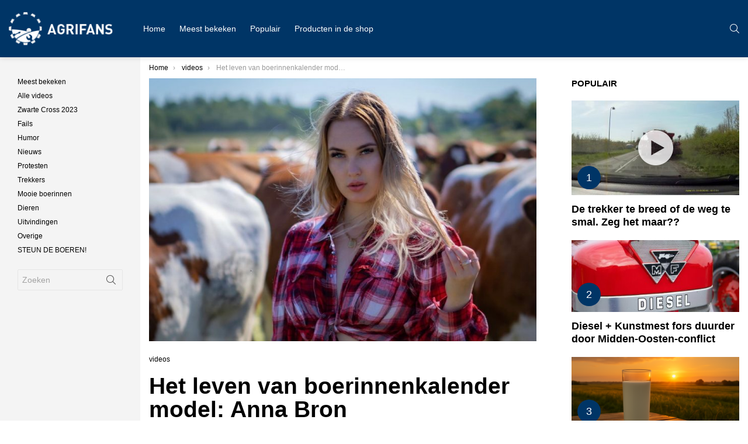

--- FILE ---
content_type: text/html; charset=UTF-8
request_url: https://agrifans.nl/het-leven-van-boerinnenkalender-model-anna-bron/
body_size: 19552
content:
<!DOCTYPE html>
<!--[if IE 8]>
<html class="no-js g1-off-inside g1-off-global-desktop lt-ie10 lt-ie9" id="ie8" lang="nl-NL" prefix="og: http://ogp.me/ns#"><![endif]-->
<!--[if IE 9]>
<html class="no-js g1-off-inside g1-off-global-desktop lt-ie10" id="ie9" lang="nl-NL" prefix="og: http://ogp.me/ns#"><![endif]-->
<!--[if !IE]><!-->
<html class="no-js g1-off-inside g1-off-global-desktop" lang="nl-NL" prefix="og: http://ogp.me/ns#"><!--<![endif]-->
<head>
	<meta charset="UTF-8"/>
	<link rel="profile" href="http://gmpg.org/xfn/11"/>
	<link rel="pingback" href="https://agrifans.nl/xmlrpc.php"/>

	<meta name='robots' content='index, follow, max-image-preview:large, max-snippet:-1, max-video-preview:-1' />

<meta name="viewport" content="initial-scale=1.0, minimum-scale=1.0, height=device-height, width=device-width" />
<meta property="og:locale" content="nl_NL" />
<meta property="og:type" content="article" />
<meta property="og:title" content="Het leven van boerinnenkalender model: Anna Bron" />
<meta property="og:description" content="Het levende bewijs van een aantrekkelijke boerin vinden wij in de Groningse Anna Bron. Deze knappe en talentvolle dame is daarbij ook direct de meest populaire boerin die ooit op de boerinnenkalender heeft gestaan. Daarnaast is ze actief geweest als bokser in het programma Boxing Influencers. Hierin sloeg ze haar concurrent alle hoeken van de" />
<meta property="og:url" content="https://agrifans.nl/het-leven-van-boerinnenkalender-model-anna-bron/" />
<meta property="og:site_name" content="Agrifans" />
<meta property="article:section" content="videos" />
<meta property="article:published_time" content="2022-05-24T15:31:42+02:00" />
<meta property="article:modified_time" content="2023-12-06T11:40:06+01:00" />
<meta property="og:updated_time" content="2023-12-06T11:40:06+01:00" />
<meta property="og:image" content="https://agrifans.nl/wp-content/uploads/2022/05/image00037-e1653399227557.jpeg" />
<meta property="og:image:secure_url" content="https://agrifans.nl/wp-content/uploads/2022/05/image00037-e1653399227557.jpeg" />
<meta property="og:image:width" content="1440" />
<meta property="og:image:height" content="976" />

	<!-- This site is optimized with the Yoast SEO plugin v21.7 - https://yoast.com/wordpress/plugins/seo/ -->
	<title>Het leven van boerinnenkalender model: Anna Bron - Agrifans</title>
	<link rel="canonical" href="https://agrifans.nl/het-leven-van-boerinnenkalender-model-anna-bron/" />
	<meta property="og:locale" content="nl_NL" />
	<meta property="og:type" content="article" />
	<meta property="og:title" content="Het leven van boerinnenkalender model: Anna Bron - Agrifans" />
	<meta property="og:description" content="Het levende bewijs van een aantrekkelijke boerin vinden wij in de Groningse Anna Bron. Deze knappe en talentvolle dame is daarbij ook direct de meest populaire boerin die ooit op de boerinnenkalender heeft gestaan. Daarnaast is ze actief geweest als bokser in het programma Boxing Influencers. Hierin sloeg ze haar concurrent alle hoeken van de [&hellip;] Meer" />
	<meta property="og:url" content="https://agrifans.nl/het-leven-van-boerinnenkalender-model-anna-bron/" />
	<meta property="og:site_name" content="Agrifans" />
	<meta property="article:published_time" content="2022-05-24T13:31:42+00:00" />
	<meta property="article:modified_time" content="2023-12-06T10:40:06+00:00" />
	<meta property="og:image" content="https://agrifans.nl/wp-content/uploads/2022/05/image00037-e1653399227557.jpeg" />
	<meta property="og:image:width" content="1440" />
	<meta property="og:image:height" content="976" />
	<meta property="og:image:type" content="image/jpeg" />
	<meta name="author" content="Agrifans" />
	<meta name="twitter:card" content="summary_large_image" />
	<meta name="twitter:label1" content="Geschreven door" />
	<meta name="twitter:data1" content="Agrifans" />
	<meta name="twitter:label2" content="Geschatte leestijd" />
	<meta name="twitter:data2" content="1 minuut" />
	<script type="application/ld+json" class="yoast-schema-graph">{"@context":"https://schema.org","@graph":[{"@type":"WebPage","@id":"https://agrifans.nl/het-leven-van-boerinnenkalender-model-anna-bron/","url":"https://agrifans.nl/het-leven-van-boerinnenkalender-model-anna-bron/","name":"Het leven van boerinnenkalender model: Anna Bron - Agrifans","isPartOf":{"@id":"https://agrifans.nl/#website"},"primaryImageOfPage":{"@id":"https://agrifans.nl/het-leven-van-boerinnenkalender-model-anna-bron/#primaryimage"},"image":{"@id":"https://agrifans.nl/het-leven-van-boerinnenkalender-model-anna-bron/#primaryimage"},"thumbnailUrl":"https://agrifans.nl/wp-content/uploads/2022/05/image00037-e1653399227557.jpeg","datePublished":"2022-05-24T13:31:42+00:00","dateModified":"2023-12-06T10:40:06+00:00","author":{"@id":"https://agrifans.nl/#/schema/person/b4059a2009d2d104fb89301ea4bbfa60"},"breadcrumb":{"@id":"https://agrifans.nl/het-leven-van-boerinnenkalender-model-anna-bron/#breadcrumb"},"inLanguage":"nl-NL","potentialAction":[{"@type":"ReadAction","target":["https://agrifans.nl/het-leven-van-boerinnenkalender-model-anna-bron/"]}]},{"@type":"ImageObject","inLanguage":"nl-NL","@id":"https://agrifans.nl/het-leven-van-boerinnenkalender-model-anna-bron/#primaryimage","url":"https://agrifans.nl/wp-content/uploads/2022/05/image00037-e1653399227557.jpeg","contentUrl":"https://agrifans.nl/wp-content/uploads/2022/05/image00037-e1653399227557.jpeg","width":1440,"height":976},{"@type":"BreadcrumbList","@id":"https://agrifans.nl/het-leven-van-boerinnenkalender-model-anna-bron/#breadcrumb","itemListElement":[{"@type":"ListItem","position":1,"name":"Home","item":"https://agrifans.nl/"},{"@type":"ListItem","position":2,"name":"Het leven van boerinnenkalender model: Anna Bron"}]},{"@type":"WebSite","@id":"https://agrifans.nl/#website","url":"https://agrifans.nl/","name":"Agrifans","description":"De site voor een echte agrifan","potentialAction":[{"@type":"SearchAction","target":{"@type":"EntryPoint","urlTemplate":"https://agrifans.nl/?s={search_term_string}"},"query-input":"required name=search_term_string"}],"inLanguage":"nl-NL"},{"@type":"Person","@id":"https://agrifans.nl/#/schema/person/b4059a2009d2d104fb89301ea4bbfa60","name":"Agrifans","image":{"@type":"ImageObject","inLanguage":"nl-NL","@id":"https://agrifans.nl/#/schema/person/image/","url":"https://agrifans.nl/wp-content/plugins/buddypress/bp-core/images/mystery-man.jpg","contentUrl":"https://agrifans.nl/wp-content/plugins/buddypress/bp-core/images/mystery-man.jpg","caption":"Agrifans"},"url":"https://agrifans.nl/leden-2/arjan/"}]}</script>
	<!-- / Yoast SEO plugin. -->


<link rel='dns-prefetch' href='//fonts.googleapis.com' />
<link rel='preconnect' href='https://fonts.gstatic.com' />
<link rel="alternate" type="application/rss+xml" title="Agrifans &raquo; feed" href="https://agrifans.nl/feed/" />
<script id="wpp-js" src="https://agrifans.nl/wp-content/plugins/wordpress-popular-posts/assets/js/wpp.min.js?ver=7.2.0" data-sampling="0" data-sampling-rate="100" data-api-url="https://agrifans.nl/wp-json/wordpress-popular-posts" data-post-id="9432" data-token="7c847e882a" data-lang="0" data-debug="0" type="text/javascript"></script>
<script type="text/javascript">
window._wpemojiSettings = {"baseUrl":"https:\/\/s.w.org\/images\/core\/emoji\/14.0.0\/72x72\/","ext":".png","svgUrl":"https:\/\/s.w.org\/images\/core\/emoji\/14.0.0\/svg\/","svgExt":".svg","source":{"concatemoji":"https:\/\/agrifans.nl\/wp-includes\/js\/wp-emoji-release.min.js?ver=6.2.8"}};
/*! This file is auto-generated */
!function(e,a,t){var n,r,o,i=a.createElement("canvas"),p=i.getContext&&i.getContext("2d");function s(e,t){p.clearRect(0,0,i.width,i.height),p.fillText(e,0,0);e=i.toDataURL();return p.clearRect(0,0,i.width,i.height),p.fillText(t,0,0),e===i.toDataURL()}function c(e){var t=a.createElement("script");t.src=e,t.defer=t.type="text/javascript",a.getElementsByTagName("head")[0].appendChild(t)}for(o=Array("flag","emoji"),t.supports={everything:!0,everythingExceptFlag:!0},r=0;r<o.length;r++)t.supports[o[r]]=function(e){if(p&&p.fillText)switch(p.textBaseline="top",p.font="600 32px Arial",e){case"flag":return s("\ud83c\udff3\ufe0f\u200d\u26a7\ufe0f","\ud83c\udff3\ufe0f\u200b\u26a7\ufe0f")?!1:!s("\ud83c\uddfa\ud83c\uddf3","\ud83c\uddfa\u200b\ud83c\uddf3")&&!s("\ud83c\udff4\udb40\udc67\udb40\udc62\udb40\udc65\udb40\udc6e\udb40\udc67\udb40\udc7f","\ud83c\udff4\u200b\udb40\udc67\u200b\udb40\udc62\u200b\udb40\udc65\u200b\udb40\udc6e\u200b\udb40\udc67\u200b\udb40\udc7f");case"emoji":return!s("\ud83e\udef1\ud83c\udffb\u200d\ud83e\udef2\ud83c\udfff","\ud83e\udef1\ud83c\udffb\u200b\ud83e\udef2\ud83c\udfff")}return!1}(o[r]),t.supports.everything=t.supports.everything&&t.supports[o[r]],"flag"!==o[r]&&(t.supports.everythingExceptFlag=t.supports.everythingExceptFlag&&t.supports[o[r]]);t.supports.everythingExceptFlag=t.supports.everythingExceptFlag&&!t.supports.flag,t.DOMReady=!1,t.readyCallback=function(){t.DOMReady=!0},t.supports.everything||(n=function(){t.readyCallback()},a.addEventListener?(a.addEventListener("DOMContentLoaded",n,!1),e.addEventListener("load",n,!1)):(e.attachEvent("onload",n),a.attachEvent("onreadystatechange",function(){"complete"===a.readyState&&t.readyCallback()})),(e=t.source||{}).concatemoji?c(e.concatemoji):e.wpemoji&&e.twemoji&&(c(e.twemoji),c(e.wpemoji)))}(window,document,window._wpemojiSettings);
</script>
<style type="text/css">
img.wp-smiley,
img.emoji {
	display: inline !important;
	border: none !important;
	box-shadow: none !important;
	height: 1em !important;
	width: 1em !important;
	margin: 0 0.07em !important;
	vertical-align: -0.1em !important;
	background: none !important;
	padding: 0 !important;
}
</style>
	<style id='bp-login-form-style-inline-css' type='text/css'>
.widget_bp_core_login_widget .bp-login-widget-user-avatar{float:left}.widget_bp_core_login_widget .bp-login-widget-user-links{margin-left:70px}#bp-login-widget-form label{display:block;font-weight:600;margin:15px 0 5px;width:auto}#bp-login-widget-form input[type=password],#bp-login-widget-form input[type=text]{background-color:#fafafa;border:1px solid #d6d6d6;border-radius:0;font:inherit;font-size:100%;padding:.5em;width:100%}#bp-login-widget-form .bp-login-widget-register-link,#bp-login-widget-form .login-submit{display:inline;width:-moz-fit-content;width:fit-content}#bp-login-widget-form .bp-login-widget-register-link{margin-left:1em}#bp-login-widget-form .bp-login-widget-register-link a{filter:invert(1)}#bp-login-widget-form .bp-login-widget-pwd-link{font-size:80%}

</style>
<style id='bp-member-style-inline-css' type='text/css'>
[data-type="bp/member"] input.components-placeholder__input{border:1px solid #757575;border-radius:2px;flex:1 1 auto;padding:6px 8px}.bp-block-member{position:relative}.bp-block-member .member-content{display:flex}.bp-block-member .user-nicename{display:block}.bp-block-member .user-nicename a{border:none;color:currentColor;text-decoration:none}.bp-block-member .bp-profile-button{width:100%}.bp-block-member .bp-profile-button a.button{bottom:10px;display:inline-block;margin:18px 0 0;position:absolute;right:0}.bp-block-member.has-cover .item-header-avatar,.bp-block-member.has-cover .member-content,.bp-block-member.has-cover .member-description{z-index:2}.bp-block-member.has-cover .member-content,.bp-block-member.has-cover .member-description{padding-top:75px}.bp-block-member.has-cover .bp-member-cover-image{background-color:#c5c5c5;background-position:top;background-repeat:no-repeat;background-size:cover;border:0;display:block;height:150px;left:0;margin:0;padding:0;position:absolute;top:0;width:100%;z-index:1}.bp-block-member img.avatar{height:auto;width:auto}.bp-block-member.avatar-none .item-header-avatar{display:none}.bp-block-member.avatar-none.has-cover{min-height:200px}.bp-block-member.avatar-full{min-height:150px}.bp-block-member.avatar-full .item-header-avatar{width:180px}.bp-block-member.avatar-thumb .member-content{align-items:center;min-height:50px}.bp-block-member.avatar-thumb .item-header-avatar{width:70px}.bp-block-member.avatar-full.has-cover{min-height:300px}.bp-block-member.avatar-full.has-cover .item-header-avatar{width:200px}.bp-block-member.avatar-full.has-cover img.avatar{background:#fffc;border:2px solid #fff;margin-left:20px}.bp-block-member.avatar-thumb.has-cover .item-header-avatar{padding-top:75px}.entry .entry-content .bp-block-member .user-nicename a{border:none;color:currentColor;text-decoration:none}

</style>
<style id='bp-members-style-inline-css' type='text/css'>
[data-type="bp/members"] .components-placeholder.is-appender{min-height:0}[data-type="bp/members"] .components-placeholder.is-appender .components-placeholder__label:empty{display:none}[data-type="bp/members"] .components-placeholder input.components-placeholder__input{border:1px solid #757575;border-radius:2px;flex:1 1 auto;padding:6px 8px}[data-type="bp/members"].avatar-none .member-description{width:calc(100% - 44px)}[data-type="bp/members"].avatar-full .member-description{width:calc(100% - 224px)}[data-type="bp/members"].avatar-thumb .member-description{width:calc(100% - 114px)}[data-type="bp/members"] .member-content{position:relative}[data-type="bp/members"] .member-content .is-right{position:absolute;right:2px;top:2px}[data-type="bp/members"] .columns-2 .member-content .member-description,[data-type="bp/members"] .columns-3 .member-content .member-description,[data-type="bp/members"] .columns-4 .member-content .member-description{padding-left:44px;width:calc(100% - 44px)}[data-type="bp/members"] .columns-3 .is-right{right:-10px}[data-type="bp/members"] .columns-4 .is-right{right:-50px}.bp-block-members.is-grid{display:flex;flex-wrap:wrap;padding:0}.bp-block-members.is-grid .member-content{margin:0 1.25em 1.25em 0;width:100%}@media(min-width:600px){.bp-block-members.columns-2 .member-content{width:calc(50% - .625em)}.bp-block-members.columns-2 .member-content:nth-child(2n){margin-right:0}.bp-block-members.columns-3 .member-content{width:calc(33.33333% - .83333em)}.bp-block-members.columns-3 .member-content:nth-child(3n){margin-right:0}.bp-block-members.columns-4 .member-content{width:calc(25% - .9375em)}.bp-block-members.columns-4 .member-content:nth-child(4n){margin-right:0}}.bp-block-members .member-content{display:flex;flex-direction:column;padding-bottom:1em;text-align:center}.bp-block-members .member-content .item-header-avatar,.bp-block-members .member-content .member-description{width:100%}.bp-block-members .member-content .item-header-avatar{margin:0 auto}.bp-block-members .member-content .item-header-avatar img.avatar{display:inline-block}@media(min-width:600px){.bp-block-members .member-content{flex-direction:row;text-align:left}.bp-block-members .member-content .item-header-avatar,.bp-block-members .member-content .member-description{width:auto}.bp-block-members .member-content .item-header-avatar{margin:0}}.bp-block-members .member-content .user-nicename{display:block}.bp-block-members .member-content .user-nicename a{border:none;color:currentColor;text-decoration:none}.bp-block-members .member-content time{color:#767676;display:block;font-size:80%}.bp-block-members.avatar-none .item-header-avatar{display:none}.bp-block-members.avatar-full{min-height:190px}.bp-block-members.avatar-full .item-header-avatar{width:180px}.bp-block-members.avatar-thumb .member-content{min-height:80px}.bp-block-members.avatar-thumb .item-header-avatar{width:70px}.bp-block-members.columns-2 .member-content,.bp-block-members.columns-3 .member-content,.bp-block-members.columns-4 .member-content{display:block;text-align:center}.bp-block-members.columns-2 .member-content .item-header-avatar,.bp-block-members.columns-3 .member-content .item-header-avatar,.bp-block-members.columns-4 .member-content .item-header-avatar{margin:0 auto}.bp-block-members img.avatar{height:auto;max-width:-moz-fit-content;max-width:fit-content;width:auto}.bp-block-members .member-content.has-activity{align-items:center}.bp-block-members .member-content.has-activity .item-header-avatar{padding-right:1em}.bp-block-members .member-content.has-activity .wp-block-quote{margin-bottom:0;text-align:left}.bp-block-members .member-content.has-activity .wp-block-quote cite a,.entry .entry-content .bp-block-members .user-nicename a{border:none;color:currentColor;text-decoration:none}

</style>
<style id='bp-dynamic-members-style-inline-css' type='text/css'>
.bp-dynamic-block-container .item-options{font-size:.5em;margin:0 0 1em;padding:1em 0}.bp-dynamic-block-container .item-options a.selected{font-weight:600}.bp-dynamic-block-container ul.item-list{list-style:none;margin:1em 0;padding-left:0}.bp-dynamic-block-container ul.item-list li{margin-bottom:1em}.bp-dynamic-block-container ul.item-list li:after,.bp-dynamic-block-container ul.item-list li:before{content:" ";display:table}.bp-dynamic-block-container ul.item-list li:after{clear:both}.bp-dynamic-block-container ul.item-list li .item-avatar{float:left;width:60px}.bp-dynamic-block-container ul.item-list li .item{margin-left:70px}

</style>
<style id='bp-online-members-style-inline-css' type='text/css'>
.widget_bp_core_whos_online_widget .avatar-block,[data-type="bp/online-members"] .avatar-block{display:flex;flex-flow:row wrap}.widget_bp_core_whos_online_widget .avatar-block img,[data-type="bp/online-members"] .avatar-block img{margin:.5em}

</style>
<style id='bp-active-members-style-inline-css' type='text/css'>
.widget_bp_core_recently_active_widget .avatar-block,[data-type="bp/active-members"] .avatar-block{display:flex;flex-flow:row wrap}.widget_bp_core_recently_active_widget .avatar-block img,[data-type="bp/active-members"] .avatar-block img{margin:.5em}

</style>
<link rel='stylesheet' id='classic-theme-styles-css' href='https://agrifans.nl/wp-includes/css/classic-themes.min.css?ver=6.2.8' type='text/css' media='all' />
<style id='global-styles-inline-css' type='text/css'>
body{--wp--preset--color--black: #000000;--wp--preset--color--cyan-bluish-gray: #abb8c3;--wp--preset--color--white: #ffffff;--wp--preset--color--pale-pink: #f78da7;--wp--preset--color--vivid-red: #cf2e2e;--wp--preset--color--luminous-vivid-orange: #ff6900;--wp--preset--color--luminous-vivid-amber: #fcb900;--wp--preset--color--light-green-cyan: #7bdcb5;--wp--preset--color--vivid-green-cyan: #00d084;--wp--preset--color--pale-cyan-blue: #8ed1fc;--wp--preset--color--vivid-cyan-blue: #0693e3;--wp--preset--color--vivid-purple: #9b51e0;--wp--preset--gradient--vivid-cyan-blue-to-vivid-purple: linear-gradient(135deg,rgba(6,147,227,1) 0%,rgb(155,81,224) 100%);--wp--preset--gradient--light-green-cyan-to-vivid-green-cyan: linear-gradient(135deg,rgb(122,220,180) 0%,rgb(0,208,130) 100%);--wp--preset--gradient--luminous-vivid-amber-to-luminous-vivid-orange: linear-gradient(135deg,rgba(252,185,0,1) 0%,rgba(255,105,0,1) 100%);--wp--preset--gradient--luminous-vivid-orange-to-vivid-red: linear-gradient(135deg,rgba(255,105,0,1) 0%,rgb(207,46,46) 100%);--wp--preset--gradient--very-light-gray-to-cyan-bluish-gray: linear-gradient(135deg,rgb(238,238,238) 0%,rgb(169,184,195) 100%);--wp--preset--gradient--cool-to-warm-spectrum: linear-gradient(135deg,rgb(74,234,220) 0%,rgb(151,120,209) 20%,rgb(207,42,186) 40%,rgb(238,44,130) 60%,rgb(251,105,98) 80%,rgb(254,248,76) 100%);--wp--preset--gradient--blush-light-purple: linear-gradient(135deg,rgb(255,206,236) 0%,rgb(152,150,240) 100%);--wp--preset--gradient--blush-bordeaux: linear-gradient(135deg,rgb(254,205,165) 0%,rgb(254,45,45) 50%,rgb(107,0,62) 100%);--wp--preset--gradient--luminous-dusk: linear-gradient(135deg,rgb(255,203,112) 0%,rgb(199,81,192) 50%,rgb(65,88,208) 100%);--wp--preset--gradient--pale-ocean: linear-gradient(135deg,rgb(255,245,203) 0%,rgb(182,227,212) 50%,rgb(51,167,181) 100%);--wp--preset--gradient--electric-grass: linear-gradient(135deg,rgb(202,248,128) 0%,rgb(113,206,126) 100%);--wp--preset--gradient--midnight: linear-gradient(135deg,rgb(2,3,129) 0%,rgb(40,116,252) 100%);--wp--preset--duotone--dark-grayscale: url('#wp-duotone-dark-grayscale');--wp--preset--duotone--grayscale: url('#wp-duotone-grayscale');--wp--preset--duotone--purple-yellow: url('#wp-duotone-purple-yellow');--wp--preset--duotone--blue-red: url('#wp-duotone-blue-red');--wp--preset--duotone--midnight: url('#wp-duotone-midnight');--wp--preset--duotone--magenta-yellow: url('#wp-duotone-magenta-yellow');--wp--preset--duotone--purple-green: url('#wp-duotone-purple-green');--wp--preset--duotone--blue-orange: url('#wp-duotone-blue-orange');--wp--preset--font-size--small: 13px;--wp--preset--font-size--medium: 20px;--wp--preset--font-size--large: 36px;--wp--preset--font-size--x-large: 42px;--wp--preset--spacing--20: 0.44rem;--wp--preset--spacing--30: 0.67rem;--wp--preset--spacing--40: 1rem;--wp--preset--spacing--50: 1.5rem;--wp--preset--spacing--60: 2.25rem;--wp--preset--spacing--70: 3.38rem;--wp--preset--spacing--80: 5.06rem;--wp--preset--shadow--natural: 6px 6px 9px rgba(0, 0, 0, 0.2);--wp--preset--shadow--deep: 12px 12px 50px rgba(0, 0, 0, 0.4);--wp--preset--shadow--sharp: 6px 6px 0px rgba(0, 0, 0, 0.2);--wp--preset--shadow--outlined: 6px 6px 0px -3px rgba(255, 255, 255, 1), 6px 6px rgba(0, 0, 0, 1);--wp--preset--shadow--crisp: 6px 6px 0px rgba(0, 0, 0, 1);}:where(.is-layout-flex){gap: 0.5em;}body .is-layout-flow > .alignleft{float: left;margin-inline-start: 0;margin-inline-end: 2em;}body .is-layout-flow > .alignright{float: right;margin-inline-start: 2em;margin-inline-end: 0;}body .is-layout-flow > .aligncenter{margin-left: auto !important;margin-right: auto !important;}body .is-layout-constrained > .alignleft{float: left;margin-inline-start: 0;margin-inline-end: 2em;}body .is-layout-constrained > .alignright{float: right;margin-inline-start: 2em;margin-inline-end: 0;}body .is-layout-constrained > .aligncenter{margin-left: auto !important;margin-right: auto !important;}body .is-layout-constrained > :where(:not(.alignleft):not(.alignright):not(.alignfull)){max-width: var(--wp--style--global--content-size);margin-left: auto !important;margin-right: auto !important;}body .is-layout-constrained > .alignwide{max-width: var(--wp--style--global--wide-size);}body .is-layout-flex{display: flex;}body .is-layout-flex{flex-wrap: wrap;align-items: center;}body .is-layout-flex > *{margin: 0;}:where(.wp-block-columns.is-layout-flex){gap: 2em;}.has-black-color{color: var(--wp--preset--color--black) !important;}.has-cyan-bluish-gray-color{color: var(--wp--preset--color--cyan-bluish-gray) !important;}.has-white-color{color: var(--wp--preset--color--white) !important;}.has-pale-pink-color{color: var(--wp--preset--color--pale-pink) !important;}.has-vivid-red-color{color: var(--wp--preset--color--vivid-red) !important;}.has-luminous-vivid-orange-color{color: var(--wp--preset--color--luminous-vivid-orange) !important;}.has-luminous-vivid-amber-color{color: var(--wp--preset--color--luminous-vivid-amber) !important;}.has-light-green-cyan-color{color: var(--wp--preset--color--light-green-cyan) !important;}.has-vivid-green-cyan-color{color: var(--wp--preset--color--vivid-green-cyan) !important;}.has-pale-cyan-blue-color{color: var(--wp--preset--color--pale-cyan-blue) !important;}.has-vivid-cyan-blue-color{color: var(--wp--preset--color--vivid-cyan-blue) !important;}.has-vivid-purple-color{color: var(--wp--preset--color--vivid-purple) !important;}.has-black-background-color{background-color: var(--wp--preset--color--black) !important;}.has-cyan-bluish-gray-background-color{background-color: var(--wp--preset--color--cyan-bluish-gray) !important;}.has-white-background-color{background-color: var(--wp--preset--color--white) !important;}.has-pale-pink-background-color{background-color: var(--wp--preset--color--pale-pink) !important;}.has-vivid-red-background-color{background-color: var(--wp--preset--color--vivid-red) !important;}.has-luminous-vivid-orange-background-color{background-color: var(--wp--preset--color--luminous-vivid-orange) !important;}.has-luminous-vivid-amber-background-color{background-color: var(--wp--preset--color--luminous-vivid-amber) !important;}.has-light-green-cyan-background-color{background-color: var(--wp--preset--color--light-green-cyan) !important;}.has-vivid-green-cyan-background-color{background-color: var(--wp--preset--color--vivid-green-cyan) !important;}.has-pale-cyan-blue-background-color{background-color: var(--wp--preset--color--pale-cyan-blue) !important;}.has-vivid-cyan-blue-background-color{background-color: var(--wp--preset--color--vivid-cyan-blue) !important;}.has-vivid-purple-background-color{background-color: var(--wp--preset--color--vivid-purple) !important;}.has-black-border-color{border-color: var(--wp--preset--color--black) !important;}.has-cyan-bluish-gray-border-color{border-color: var(--wp--preset--color--cyan-bluish-gray) !important;}.has-white-border-color{border-color: var(--wp--preset--color--white) !important;}.has-pale-pink-border-color{border-color: var(--wp--preset--color--pale-pink) !important;}.has-vivid-red-border-color{border-color: var(--wp--preset--color--vivid-red) !important;}.has-luminous-vivid-orange-border-color{border-color: var(--wp--preset--color--luminous-vivid-orange) !important;}.has-luminous-vivid-amber-border-color{border-color: var(--wp--preset--color--luminous-vivid-amber) !important;}.has-light-green-cyan-border-color{border-color: var(--wp--preset--color--light-green-cyan) !important;}.has-vivid-green-cyan-border-color{border-color: var(--wp--preset--color--vivid-green-cyan) !important;}.has-pale-cyan-blue-border-color{border-color: var(--wp--preset--color--pale-cyan-blue) !important;}.has-vivid-cyan-blue-border-color{border-color: var(--wp--preset--color--vivid-cyan-blue) !important;}.has-vivid-purple-border-color{border-color: var(--wp--preset--color--vivid-purple) !important;}.has-vivid-cyan-blue-to-vivid-purple-gradient-background{background: var(--wp--preset--gradient--vivid-cyan-blue-to-vivid-purple) !important;}.has-light-green-cyan-to-vivid-green-cyan-gradient-background{background: var(--wp--preset--gradient--light-green-cyan-to-vivid-green-cyan) !important;}.has-luminous-vivid-amber-to-luminous-vivid-orange-gradient-background{background: var(--wp--preset--gradient--luminous-vivid-amber-to-luminous-vivid-orange) !important;}.has-luminous-vivid-orange-to-vivid-red-gradient-background{background: var(--wp--preset--gradient--luminous-vivid-orange-to-vivid-red) !important;}.has-very-light-gray-to-cyan-bluish-gray-gradient-background{background: var(--wp--preset--gradient--very-light-gray-to-cyan-bluish-gray) !important;}.has-cool-to-warm-spectrum-gradient-background{background: var(--wp--preset--gradient--cool-to-warm-spectrum) !important;}.has-blush-light-purple-gradient-background{background: var(--wp--preset--gradient--blush-light-purple) !important;}.has-blush-bordeaux-gradient-background{background: var(--wp--preset--gradient--blush-bordeaux) !important;}.has-luminous-dusk-gradient-background{background: var(--wp--preset--gradient--luminous-dusk) !important;}.has-pale-ocean-gradient-background{background: var(--wp--preset--gradient--pale-ocean) !important;}.has-electric-grass-gradient-background{background: var(--wp--preset--gradient--electric-grass) !important;}.has-midnight-gradient-background{background: var(--wp--preset--gradient--midnight) !important;}.has-small-font-size{font-size: var(--wp--preset--font-size--small) !important;}.has-medium-font-size{font-size: var(--wp--preset--font-size--medium) !important;}.has-large-font-size{font-size: var(--wp--preset--font-size--large) !important;}.has-x-large-font-size{font-size: var(--wp--preset--font-size--x-large) !important;}
.wp-block-navigation a:where(:not(.wp-element-button)){color: inherit;}
:where(.wp-block-columns.is-layout-flex){gap: 2em;}
.wp-block-pullquote{font-size: 1.5em;line-height: 1.6;}
</style>
<link rel='stylesheet' id='adace-style-css' href='https://agrifans.nl/wp-content/plugins/ad-ace/assets/css/style.min.css?ver=1.3.27' type='text/css' media='all' />
<link rel='stylesheet' id='shoppable-images-css-css' href='https://agrifans.nl/wp-content/plugins/ad-ace/assets/css/shoppable-images-front.min.css?ver=1.3.27' type='text/css' media='all' />
<link rel='stylesheet' id='cace-all-css' href='https://agrifans.nl/wp-content/plugins/comment-ace/assets/css/all.min.css?ver=1.0.7' type='text/css' media='all' />
<link rel='stylesheet' id='mace-lazy-load-youtube-css' href='https://agrifans.nl/wp-content/plugins/media-ace/includes/lazy-load/assets/css/youtube.min.css?ver=1.4.12' type='text/css' media='all' />
<link rel='stylesheet' id='mace-gallery-css' href='https://agrifans.nl/wp-content/plugins/media-ace/includes/gallery/css/gallery.min.css?ver=6.2.8' type='text/css' media='all' />
<link rel='stylesheet' id='jquery-magnific-popup-css' href='https://agrifans.nl/wp-content/plugins/snax/assets/js/jquery.magnific-popup/magnific-popup.css?ver=6.2.8' type='text/css' media='all' />
<link rel='stylesheet' id='snax-css' href='https://agrifans.nl/wp-content/plugins/snax/css/snax.min.css?ver=1.93' type='text/css' media='all' />
<link rel='stylesheet' id='usp_style-css' href='https://agrifans.nl/wp-content/plugins/user-submitted-posts/resources/usp.css?ver=20241026' type='text/css' media='all' />
<link rel='stylesheet' id='wyr-main-css' href='https://agrifans.nl/wp-content/plugins/whats-your-reaction/css/main.min.css?ver=1.3.19' type='text/css' media='all' />
<link rel='stylesheet' id='yz-opensans-css' href='https://fonts.googleapis.com/css?family=Open+Sans%3A400%2C600&#038;ver=2.6.2' type='text/css' media='all' />
<link rel='stylesheet' id='youzer-css' href='https://agrifans.nl/wp-content/plugins/youzer/includes/public/assets/css/youzer.min.css?ver=2.6.2' type='text/css' media='all' />
<link rel='stylesheet' id='yz-headers-css' href='https://agrifans.nl/wp-content/plugins/youzer/includes/public/assets/css/yz-headers.min.css?ver=2.6.2' type='text/css' media='all' />
<link rel='stylesheet' id='yz-scheme-css' href='https://agrifans.nl/wp-content/plugins/youzer/includes/public/assets/css/schemes/yz-blue-scheme.min.css?ver=2.6.2' type='text/css' media='all' />
<link rel='stylesheet' id='dashicons-css' href='https://agrifans.nl/wp-includes/css/dashicons.min.css?ver=6.2.8' type='text/css' media='all' />
<link rel='stylesheet' id='yz-social-css' href='https://agrifans.nl/wp-content/plugins/youzer/includes/public/assets/css/yz-social.min.css?ver=2.6.2' type='text/css' media='all' />
<link rel='stylesheet' id='yz-icons-css' href='https://agrifans.nl/wp-content/plugins/youzer/includes/admin/assets/css/all.min.css?ver=2.6.2' type='text/css' media='all' />
<link rel='stylesheet' id='youzer-customStyle-css' href='https://agrifans.nl/wp-content/plugins/youzer/includes/admin/assets/css/custom-script.css?ver=6.2.8' type='text/css' media='all' />
<link rel='stylesheet' id='wordpress-popular-posts-css-css' href='https://agrifans.nl/wp-content/plugins/wordpress-popular-posts/assets/css/wpp.css?ver=7.2.0' type='text/css' media='all' />
<link rel='stylesheet' id='g1-main-css' href='https://agrifans.nl/wp-content/themes/bimber/css/9.2.3/styles/system/all-light.min.css?ver=9.2.3' type='text/css' media='all' />
<link rel='stylesheet' id='bimber-single-css' href='https://agrifans.nl/wp-content/themes/bimber/css/9.2.3/styles/system/single-light.min.css?ver=9.2.3' type='text/css' media='all' />
<link rel='stylesheet' id='bimber-comments-css' href='https://agrifans.nl/wp-content/themes/bimber/css/9.2.3/styles/system/comments-light.min.css?ver=9.2.3' type='text/css' media='all' />
<link rel='stylesheet' id='bimber-dynamic-style-css' href='https://agrifans.nl/wp-content/uploads/dynamic-style-1749464670.css' type='text/css' media='all' />
<link rel='stylesheet' id='bimber-style-css' href='https://agrifans.nl/wp-content/themes/bimber-child-theme/style.css?ver=6.2.8' type='text/css' media='all' />
<link rel='stylesheet' id='subscribe-forms-css-css' href='https://agrifans.nl/wp-content/plugins/easy-social-share-buttons3/assets/modules/subscribe-forms.min.css?ver=8.5' type='text/css' media='all' />
<link rel='stylesheet' id='easy-social-share-buttons-css' href='https://agrifans.nl/wp-content/plugins/easy-social-share-buttons3/assets/css/easy-social-share-buttons.min.css?ver=8.5' type='text/css' media='all' />
<style id='easy-social-share-buttons-inline-css' type='text/css'>
.essb_topbar .essb_topbar_inner{max-width:1152px;margin:0 auto;padding-left:0;padding-right:0;}.essb_topbar{margin-top:-200px;}
</style>
<link rel='stylesheet' id='cace-form-css' href='https://agrifans.nl/wp-content/plugins/comment-ace/assets/css/form.min.css?ver=1.0.7' type='text/css' media='all' />
<link rel='stylesheet' id='bimber-snax-extra-css' href='https://agrifans.nl/wp-content/themes/bimber/css/9.2.3/styles/system/snax-extra-light.min.css?ver=9.2.3' type='text/css' media='all' />
<link rel='stylesheet' id='bimber-youzer-css' href='https://agrifans.nl/wp-content/themes/bimber/css/9.2.3/styles/system/youzer-light.min.css?ver=9.2.3' type='text/css' media='all' />
<link rel='stylesheet' id='bimber-essb-css' href='https://agrifans.nl/wp-content/themes/bimber/css/9.2.3/styles/system/essb-light.min.css?ver=9.2.3' type='text/css' media='all' />
<link rel='stylesheet' id='bimber-mashshare-css' href='https://agrifans.nl/wp-content/themes/bimber/css/9.2.3/styles/system/mashshare-light.min.css?ver=9.2.3' type='text/css' media='all' />
<link rel='stylesheet' id='wpgdprc-front-css-css' href='https://agrifans.nl/wp-content/plugins/wp-gdpr-compliance/Assets/css/front.css?ver=1678223122' type='text/css' media='all' />
<style id='wpgdprc-front-css-inline-css' type='text/css'>
:root{--wp-gdpr--bar--background-color: #000000;--wp-gdpr--bar--color: #ffffff;--wp-gdpr--button--background-color: #000000;--wp-gdpr--button--background-color--darken: #000000;--wp-gdpr--button--color: #ffffff;}
</style>
<script type='text/javascript' src='https://agrifans.nl/wp-includes/js/jquery/jquery.min.js?ver=3.6.4' id='jquery-core-js'></script>
<script type='text/javascript' src='https://agrifans.nl/wp-includes/js/jquery/jquery-migrate.min.js?ver=3.4.0' id='jquery-migrate-js'></script>
<script type='text/javascript' src='https://agrifans.nl/wp-content/plugins/ad-ace/assets/js/slot-slideup.js?ver=1.3.27' id='adace-slot-slideup-js'></script>
<script type='text/javascript' src='https://agrifans.nl/wp-content/plugins/ad-ace/includes/shoppable-images/assets/js/shoppable-images-front.js?ver=1.3.27' id='shoppable-images-js-js'></script>
<script type='text/javascript' src='https://agrifans.nl/wp-content/plugins/ad-ace/assets/js/coupons.js?ver=1.3.27' id='adace-coupons-js'></script>
<script type='text/javascript' src='https://agrifans.nl/wp-content/plugins/user-submitted-posts/resources/jquery.cookie.js?ver=20241026' id='usp_cookie-js'></script>
<script type='text/javascript' src='https://agrifans.nl/wp-content/plugins/user-submitted-posts/resources/jquery.parsley.min.js?ver=20241026' id='usp_parsley-js'></script>
<script type='text/javascript' id='usp_core-js-before'>
var usp_custom_field = ""; var usp_custom_field_2 = ""; var usp_custom_checkbox = ""; var usp_case_sensitivity = "false"; var usp_challenge_response = "2"; var usp_min_images = 0; var usp_max_images = 1; var usp_parsley_error = "Onjuist antwoord."; var usp_multiple_cats = 0; var usp_existing_tags = 0; var usp_recaptcha_disp = "hide"; var usp_recaptcha_vers = 2; var usp_recaptcha_key = ""; 
</script>
<script type='text/javascript' src='https://agrifans.nl/wp-content/plugins/user-submitted-posts/resources/jquery.usp.core.js?ver=20241026' id='usp_core-js'></script>
<script type='text/javascript' src='https://agrifans.nl/wp-content/themes/bimber/js/modernizr/modernizr-custom.min.js?ver=3.3.0' id='modernizr-js'></script>
<script type='text/javascript' id='commentace-core-js-extra'>
/* <![CDATA[ */
var commentace = {"ajax_url":"https:\/\/agrifans.nl\/wp-admin\/admin-ajax.php","nonce":"bc3462a14e","in_debug_mode":"","user_logged_in":"","login_url":"https:\/\/agrifans.nl\/wp-login.php","number_format":{"decimals":0,"dec_point":",","thousands_sep":"."},"i18n":{"remove":"Remove","login_required":"You must be logged in to perform that action","copied_to_clipboard":"Copied to your clipboard"}};
/* ]]> */
</script>
<script type='text/javascript' src='https://agrifans.nl/wp-content/plugins/comment-ace/assets/js/core.js?ver=1.0.7' id='commentace-core-js'></script>
<script type='text/javascript' src='https://agrifans.nl/wp-content/plugins/comment-ace/assets/js/comments.js?ver=1.0.7' id='commentace-comments-js'></script>
<script type='text/javascript' id='wpgdprc-front-js-js-extra'>
/* <![CDATA[ */
var wpgdprcFront = {"ajaxUrl":"https:\/\/agrifans.nl\/wp-admin\/admin-ajax.php","ajaxNonce":"e915e77218","ajaxArg":"security","pluginPrefix":"wpgdprc","blogId":"1","isMultiSite":"","locale":"nl_NL","showSignUpModal":"","showFormModal":"","cookieName":"wpgdprc-consent","consentVersion":"","path":"\/","prefix":"wpgdprc"};
/* ]]> */
</script>
<script type='text/javascript' src='https://agrifans.nl/wp-content/plugins/wp-gdpr-compliance/Assets/js/front.min.js?ver=1678223122' id='wpgdprc-front-js-js'></script>
<link rel="https://api.w.org/" href="https://agrifans.nl/wp-json/" /><link rel="alternate" type="application/json" href="https://agrifans.nl/wp-json/wp/v2/posts/9432" /><link rel="EditURI" type="application/rsd+xml" title="RSD" href="https://agrifans.nl/xmlrpc.php?rsd" />
<link rel="wlwmanifest" type="application/wlwmanifest+xml" href="https://agrifans.nl/wp-includes/wlwmanifest.xml" />
<link rel='shortlink' href='https://agrifans.nl/?p=9432' />
<link rel="alternate" type="application/json+oembed" href="https://agrifans.nl/wp-json/oembed/1.0/embed?url=https%3A%2F%2Fagrifans.nl%2Fhet-leven-van-boerinnenkalender-model-anna-bron%2F" />
<link rel="alternate" type="text/xml+oembed" href="https://agrifans.nl/wp-json/oembed/1.0/embed?url=https%3A%2F%2Fagrifans.nl%2Fhet-leven-van-boerinnenkalender-model-anna-bron%2F&#038;format=xml" />
<meta name="generator" content="Redux 4.5.6" />
	<script type="text/javascript">var ajaxurl = 'https://agrifans.nl/wp-admin/admin-ajax.php';</script>

<link rel="preload" href="https://agrifans.nl/wp-content/plugins/g1-socials/css/iconfont/fonts/g1-socials.woff" as="font" type="font/woff" crossorigin="anonymous">	<style>
		.lazyload, .lazyloading {
			opacity: 0;
		}
		.lazyloaded {
			opacity: 1;
		}
		.lazyload,
		.lazyloading,
		.lazyloaded {
			transition: opacity 0.175s ease-in-out;
		}

		iframe.lazyloading {
			opacity: 1;
			transition: opacity 0.375s ease-in-out;
			background: #f2f2f2 no-repeat center;
		}
		iframe.lazyloaded {
			opacity: 1;
		}
	</style>
	<link rel="preload" href="https://agrifans.nl/wp-content/plugins/snax/css/snaxicon/fonts/snaxicon.woff" as="font" type="font/woff" crossorigin="anonymous">            <style id="wpp-loading-animation-styles">@-webkit-keyframes bgslide{from{background-position-x:0}to{background-position-x:-200%}}@keyframes bgslide{from{background-position-x:0}to{background-position-x:-200%}}.wpp-widget-block-placeholder,.wpp-shortcode-placeholder{margin:0 auto;width:60px;height:3px;background:#dd3737;background:linear-gradient(90deg,#dd3737 0%,#571313 10%,#dd3737 100%);background-size:200% auto;border-radius:3px;-webkit-animation:bgslide 1s infinite linear;animation:bgslide 1s infinite linear}</style>
            	<!-- Google Tag Manager -->
	<script>(function(w,d,s,l,i){w[l]=w[l]||[];w[l].push({'gtm.start':
	new Date().getTime(),event:'gtm.js'});var f=d.getElementsByTagName(s)[0],
	j=d.createElement(s),dl=l!='dataLayer'?'&l='+l:'';j.async=true;j.src=
	'https://www.googletagmanager.com/gtm.js?id='+i+dl;f.parentNode.insertBefore(j,f);
	})(window,document,'script','dataLayer','GTM-WK2BFL3L');</script>
	<!-- End Google Tag Manager -->
		<style>
	@font-face {
		font-family: "bimber";
							src:url("https://agrifans.nl/wp-content/themes/bimber/css/9.2.3/bimber/fonts/bimber.eot");
			src:url("https://agrifans.nl/wp-content/themes/bimber/css/9.2.3/bimber/fonts/bimber.eot?#iefix") format("embedded-opentype"),
			url("https://agrifans.nl/wp-content/themes/bimber/css/9.2.3/bimber/fonts/bimber.woff") format("woff"),
			url("https://agrifans.nl/wp-content/themes/bimber/css/9.2.3/bimber/fonts/bimber.ttf") format("truetype"),
			url("https://agrifans.nl/wp-content/themes/bimber/css/9.2.3/bimber/fonts/bimber.svg#bimber") format("svg");
				font-weight: normal;
		font-style: normal;
		font-display: block;
	}
	</style>
	<link rel="preload" href="https://agrifans.nl/wp-content/plugins/comment-ace/assets/css/iconfont/fonts/cace.woff" as="font" type="font/woff" crossorigin="anonymous"><link rel="icon" href="https://agrifans.nl/wp-content/uploads/2019/10/cropped-icon-32x32.png" sizes="32x32" />
<link rel="icon" href="https://agrifans.nl/wp-content/uploads/2019/10/cropped-icon-192x192.png" sizes="192x192" />
<link rel="apple-touch-icon" href="https://agrifans.nl/wp-content/uploads/2019/10/cropped-icon-180x180.png" />
<meta name="msapplication-TileImage" content="https://agrifans.nl/wp-content/uploads/2019/10/cropped-icon-270x270.png" />
	<script>if("undefined"!=typeof localStorage){var nsfwItemId=document.getElementsByName("g1:nsfw-item-id");nsfwItemId=nsfwItemId.length>0?nsfwItemId[0].getAttribute("content"):"g1_nsfw_off",window.g1SwitchNSFW=function(e){e?(localStorage.setItem(nsfwItemId,1),document.documentElement.classList.add("g1-nsfw-off")):(localStorage.removeItem(nsfwItemId),document.documentElement.classList.remove("g1-nsfw-off"))};try{var nsfwmode=localStorage.getItem(nsfwItemId);window.g1SwitchNSFW(nsfwmode)}catch(e){}}</script>
			<style type="text/css" id="wp-custom-css">
			.g1-hb-sticky-off .g1-dropable{
display:none;}

.g1-hb-full .g1-row-inner {
    background: #003566;
}
.hide{
	display:none;
}		</style>
		</head>

<body class="bp-legacy post-template-default single single-post postid-9432 single-format-image wp-embed-responsive snax-hoverable yz-blue-scheme not-logged-in g1-layout-stretched g1-hoverable g1-has-mobile-logo g1-sidebar-normal essb-8.5" itemscope="" itemtype="http://schema.org/WebPage" >

<div class="g1-body-inner">

	<div id="page">
		

		

					<div class="g1-row g1-row-layout-page g1-hb-row g1-hb-row-normal g1-hb-row-a g1-hb-row-1 g1-hb-full g1-hb-sticky-off g1-hb-shadow-off">
			<div class="g1-row-inner">
				<div class="g1-column g1-dropable">
											<div class="g1-bin-1 g1-bin-grow-off">
							<div class="g1-bin g1-bin-align-left">
																	<!-- BEGIN .g1-secondary-nav -->
<nav id="g1-secondary-nav" class="g1-secondary-nav"><ul id="g1-secondary-nav-menu" class="g1-secondary-nav-menu g1-menu-h"><li id="menu-item-1253" class="menu-item menu-item-type-post_type menu-item-object-page menu-item-g1-standard menu-item-1253"><a href="https://agrifans.nl/meest-bekeken/">Meest bekeken</a></li>
<li id="menu-item-9936" class="menu-item menu-item-type-taxonomy menu-item-object-category current-post-ancestor current-menu-parent current-post-parent menu-item-g1-standard menu-item-9936"><a href="https://agrifans.nl/category/videos/">Alle videos</a></li>
<li id="menu-item-9947" class="menu-item menu-item-type-taxonomy menu-item-object-category menu-item-g1-standard menu-item-9947"><a href="https://agrifans.nl/category/zwarte-cross-2023/">Zwarte Cross 2023</a></li>
<li id="menu-item-9937" class="menu-item menu-item-type-taxonomy menu-item-object-category menu-item-g1-standard menu-item-9937"><a href="https://agrifans.nl/category/fails/">Fails</a></li>
<li id="menu-item-9930" class="menu-item menu-item-type-taxonomy menu-item-object-category menu-item-g1-standard menu-item-9930"><a href="https://agrifans.nl/category/humor/">Humor</a></li>
<li id="menu-item-9932" class="menu-item menu-item-type-taxonomy menu-item-object-category menu-item-g1-standard menu-item-9932"><a href="https://agrifans.nl/category/nieuws/">Nieuws</a></li>
<li id="menu-item-9938" class="menu-item menu-item-type-taxonomy menu-item-object-category menu-item-g1-standard menu-item-9938"><a href="https://agrifans.nl/category/boerenprotest/">Protesten</a></li>
<li id="menu-item-9934" class="menu-item menu-item-type-taxonomy menu-item-object-category menu-item-g1-standard menu-item-9934"><a href="https://agrifans.nl/category/trekkers/">Trekkers</a></li>
<li id="menu-item-9931" class="menu-item menu-item-type-taxonomy menu-item-object-category menu-item-g1-standard menu-item-9931"><a href="https://agrifans.nl/category/boerinnen/">Mooie boerinnen</a></li>
<li id="menu-item-9929" class="menu-item menu-item-type-taxonomy menu-item-object-category menu-item-g1-standard menu-item-9929"><a href="https://agrifans.nl/category/dieren/">Dieren</a></li>
<li id="menu-item-9935" class="menu-item menu-item-type-taxonomy menu-item-object-category menu-item-g1-standard menu-item-9935"><a href="https://agrifans.nl/category/uitvindingen/">Uitvindingen</a></li>
<li id="menu-item-9933" class="menu-item menu-item-type-taxonomy menu-item-object-category menu-item-g1-standard menu-item-9933"><a href="https://agrifans.nl/category/overige/">Overige</a></li>
<li id="menu-item-9662" class="menu-item menu-item-type-custom menu-item-object-custom menu-item-g1-standard menu-item-9662"><a href="https://agrifanshop.nl/">STEUN DE BOEREN!</a></li>
</ul></nav><!-- END .g1-secondary-nav -->
															</div>
						</div>
											<div class="g1-bin-2 g1-bin-grow-off">
							<div class="g1-bin g1-bin-align-center">
															</div>
						</div>
											<div class="g1-bin-3 g1-bin-grow-off">
							<div class="g1-bin g1-bin-align-right">
															</div>
						</div>
									</div>
			</div>
			<div class="g1-row-background"></div>
		</div>
				<div class="g1-sticky-top-wrapper g1-hb-row-2">
				<div class="g1-row g1-row-layout-page g1-hb-row g1-hb-row-normal g1-hb-row-b g1-hb-row-2 g1-hb-full g1-hb-sticky-on g1-hb-shadow-on">
			<div class="g1-row-inner">
				<div class="g1-column g1-dropable">
											<div class="g1-bin-1 g1-bin-grow-off">
							<div class="g1-bin g1-bin-align-left">
																	<div class="g1-id g1-id-desktop">
			<p class="g1-mega g1-mega-1st site-title">
	
			<a class="g1-logo-wrapper"
			   href="https://agrifans.nl/" rel="home">
									<picture class="g1-logo g1-logo-default">
						<source media="(min-width: 1025px)" srcset="https://agrifans.nl/wp-content/uploads/2023/01/Agrifanshop_logo-2.png 2x,https://agrifans.nl/wp-content/uploads/2023/01/Agrifanshop_logo-2.png 1x">
						<source media="(max-width: 1024px)" srcset="data:image/svg+xml,%3Csvg%20xmlns%3D%27http%3A%2F%2Fwww.w3.org%2F2000%2Fsvg%27%20viewBox%3D%270%200%20180%2050%27%2F%3E">
						<img
							src="https://agrifans.nl/wp-content/uploads/2023/01/Agrifanshop_logo-2.png"
							width="180"
							height="50"
							alt="Agrifans" />
					</picture>

												</a>

			</p>
	
            <script>
            try {
                if ( localStorage.getItem(skinItemId ) ) {
                    var _g1;
                    _g1 = document.getElementById('g1-logo-inverted-img');
                    _g1.classList.remove('lazyload');
                    _g1.setAttribute('src', _g1.getAttribute('data-src') );

                    _g1 = document.getElementById('g1-logo-inverted-source');
                    _g1.setAttribute('srcset', _g1.getAttribute('data-srcset'));
                }
            } catch(e) {}
        </script>
    
	</div>																	<!-- BEGIN .g1-primary-nav -->
<nav id="g1-primary-nav" class="g1-primary-nav"><ul id="g1-primary-nav-menu" class="g1-primary-nav-menu g1-menu-h"><li id="menu-item-9899" class="menu-item menu-item-type-custom menu-item-object-custom menu-item-home menu-item-g1-standard menu-item-9899"><a href="https://agrifans.nl">Home</a></li>
<li id="menu-item-9877" class="menu-item menu-item-type-post_type menu-item-object-page menu-item-g1-standard menu-item-9877"><a href="https://agrifans.nl/meest-bekeken/">Meest bekeken</a></li>
<li id="menu-item-9898" class="menu-item menu-item-type-post_type menu-item-object-page menu-item-g1-standard menu-item-9898"><a href="https://agrifans.nl/populair/">Populair</a></li>
<li id="menu-item-9891" class="menu-item menu-item-type-custom menu-item-object-custom menu-item-g1-standard menu-item-9891"><a href="https://agrifanshop.nl/?utm_source=referal&#038;utm_medium=agrifans&#038;utm_campaign=main_menu">Producten in de shop</a></li>
</ul></nav><!-- END .g1-primary-nav -->
															</div>
						</div>
											<div class="g1-bin-2 g1-bin-grow-off">
							<div class="g1-bin g1-bin-align-center">
															</div>
						</div>
											<div class="g1-bin-3 g1-bin-grow-off">
							<div class="g1-bin g1-bin-align-right">
																		<div class="g1-drop g1-drop-with-anim g1-drop-before g1-drop-the-search  g1-drop-s g1-drop-icon ">
		<a class="g1-drop-toggle" href="https://agrifans.nl/?s=">
			<span class="g1-drop-toggle-icon"></span><span class="g1-drop-toggle-text">Search</span>
			<span class="g1-drop-toggle-arrow"></span>
		</a>
		<div class="g1-drop-content">
			

<div role="search" class="search-form-wrapper">
	<form method="get"
	      class="g1-searchform-tpl-default g1-searchform-ajax search-form"
	      action="https://agrifans.nl/">
		<label>
			<span class="screen-reader-text">Zoek naar:</span>
			<input type="search" class="search-field"
			       placeholder="Zoeken"
			       value="" name="s"
			       title="Zoek naar:" />
		</label>
		<button class="search-submit">Zoek</button>
	</form>

			<div class="g1-searches g1-searches-ajax"></div>
	</div>
		</div>
	</div>
																																</div>
						</div>
									</div>
			</div>
			<div class="g1-row-background"></div>
		</div>
				</div>
				<div class="g1-row g1-row-layout-page g1-hb-row g1-hb-row-normal g1-hb-row-c g1-hb-row-3 g1-hb-full g1-hb-sticky-off g1-hb-shadow-off">
			<div class="g1-row-inner">
				<div class="g1-column g1-dropable">
											<div class="g1-bin-1 g1-bin-grow-off">
							<div class="g1-bin g1-bin-align-left">
															</div>
						</div>
											<div class="g1-bin-2 g1-bin-grow-off">
							<div class="g1-bin g1-bin-align-center">
															</div>
						</div>
											<div class="g1-bin-3 g1-bin-grow-off">
							<div class="g1-bin g1-bin-align-right">
															</div>
						</div>
									</div>
			</div>
			<div class="g1-row-background"></div>
		</div>
					<div class="g1-sticky-top-wrapper g1-hb-row-1">
				<div class="g1-row g1-row-layout-page g1-hb-row g1-hb-row-mobile g1-hb-row-a g1-hb-row-1 g1-hb-boxed g1-hb-sticky-on g1-hb-shadow-off">
			<div class="g1-row-inner">
				<div class="g1-column g1-dropable">
											<div class="g1-bin-1 g1-bin-grow-off">
							<div class="g1-bin g1-bin-align-left">
															</div>
						</div>
											<div class="g1-bin-2 g1-bin-grow-on">
							<div class="g1-bin g1-bin-align-center">
															</div>
						</div>
											<div class="g1-bin-3 g1-bin-grow-off">
							<div class="g1-bin g1-bin-align-right">
															</div>
						</div>
									</div>
			</div>
			<div class="g1-row-background"></div>
		</div>
			<div class="g1-row g1-row-layout-page g1-hb-row g1-hb-row-mobile g1-hb-row-b g1-hb-row-2 g1-hb-boxed g1-hb-sticky-on g1-hb-shadow-on">
			<div class="g1-row-inner">
				<div class="g1-column g1-dropable">
											<div class="g1-bin-1 g1-bin-grow-off">
							<div class="g1-bin g1-bin-align-left">
																		<a class="g1-hamburger g1-hamburger-show g1-hamburger-s  " href="#">
		<span class="g1-hamburger-icon"></span>
			<span class="g1-hamburger-label
			g1-hamburger-label-hidden			">Menu</span>
	</a>
															</div>
						</div>
											<div class="g1-bin-2 g1-bin-grow-on">
							<div class="g1-bin g1-bin-align-center">
																	<div class="g1-id g1-id-mobile">
			<p class="g1-mega g1-mega-1st site-title">
	
		<a class="g1-logo-wrapper"
		   href="https://agrifans.nl/" rel="home">
							<picture class="g1-logo g1-logo-default">
					<source media="(max-width: 1024px)" srcset="https://agrifans.nl/wp-content/uploads/2023/01/Agrifanshop_logo-2.png 2x,https://agrifans.nl/wp-content/uploads/2023/01/Agrifanshop_logo-2.png 1x">
					<source media="(min-width: 1025px)" srcset="data:image/svg+xml,%3Csvg%20xmlns%3D%27http%3A%2F%2Fwww.w3.org%2F2000%2Fsvg%27%20viewBox%3D%270%200%20180%2080%27%2F%3E">
					<img
						src="https://agrifans.nl/wp-content/uploads/2023/01/Agrifanshop_logo-2.png"
						width="180"
						height="80"
						alt="Agrifans" />
				</picture>

									</a>

			</p>
	
            <script>
            try {
                if ( localStorage.getItem(skinItemId ) ) {
                    var _g1;
                    _g1 = document.getElementById('g1-logo-mobile-inverted-img');
                    _g1.classList.remove('lazyload');
                    _g1.setAttribute('src', _g1.getAttribute('data-src') );

                    _g1 = document.getElementById('g1-logo-mobile-inverted-source');
                    _g1.setAttribute('srcset', _g1.getAttribute('data-srcset'));
                }
            } catch(e) {}
        </script>
    
	</div>															</div>
						</div>
											<div class="g1-bin-3 g1-bin-grow-off">
							<div class="g1-bin g1-bin-align-right">
																	<nav class="g1-drop g1-drop-with-anim g1-drop-before g1-drop-the-user  g1-drop-s g1-drop-icon ">


	<a class="g1-drop-toggle snax-login-required" href="https://agrifans.nl/wp-login.php">
		<span class="g1-drop-toggle-icon"></span><span class="g1-drop-toggle-text">Login</span>
		<span class="g1-drop-toggle-arrow"></span>
	</a>

	
	
	</nav>
															</div>
						</div>
									</div>
			</div>
			<div class="g1-row-background"></div>
		</div>
				</div>
				<div class="g1-row g1-row-layout-page g1-hb-row g1-hb-row-mobile g1-hb-row-c g1-hb-row-3 g1-hb-boxed g1-hb-sticky-off g1-hb-shadow-off">
			<div class="g1-row-inner">
				<div class="g1-column g1-dropable">
											<div class="g1-bin-1 g1-bin-grow-off">
							<div class="g1-bin g1-bin-align-left">
															</div>
						</div>
											<div class="g1-bin-2 g1-bin-grow-off">
							<div class="g1-bin g1-bin-align-center">
															</div>
						</div>
											<div class="g1-bin-3 g1-bin-grow-off">
							<div class="g1-bin g1-bin-align-right">
															</div>
						</div>
									</div>
			</div>
			<div class="g1-row-background"></div>
		</div>
	
		
		



		

			<div class="g1-row g1-row-padding-xs g1-row-layout-page g1-row-breadcrumbs">
			<div class="g1-row-background">
			</div>

			<div class="g1-row-inner">
				<div class="g1-column">
					<nav class="g1-breadcrumbs g1-breadcrumbs-with-ellipsis g1-meta">
				<p class="g1-breadcrumbs-label">You are here: </p>
				<ol itemscope itemtype="http://schema.org/BreadcrumbList"><li class="g1-breadcrumbs-item" itemprop="itemListElement" itemscope itemtype="http://schema.org/ListItem">
						<a itemprop="item" content="https://agrifans.nl/" href="https://agrifans.nl/">
						<span itemprop="name">Home</span>
						<meta itemprop="position" content="1" />
						</a>
						</li><li class="g1-breadcrumbs-item" itemprop="itemListElement" itemscope itemtype="http://schema.org/ListItem">
						<a itemprop="item" content="https://agrifans.nl/category/videos/" href="https://agrifans.nl/category/videos/">
						<span itemprop="name">videos</span>
						<meta itemprop="position" content="2" />
						</a>
						</li><li class="g1-breadcrumbs-item" itemprop="itemListElement" itemscope itemtype="http://schema.org/ListItem">
					<span itemprop="name">Het leven van boerinnenkalender model: Anna Bron</span>
					<meta itemprop="position" content="3" />
					<meta itemprop="item" content="https://agrifans.nl/het-leven-van-boerinnenkalender-model-anna-bron/" />
					</li></ol>
				</nav>				</div>
			</div>
		</div><!-- .g1-row-breadcrumbs -->
	
	<div class="g1-row g1-row-padding-s g1-row-layout-page">
		<div class="g1-row-background">
		</div>
		<div class="g1-row-inner">

			<div class="g1-column g1-column-2of3" id="primary">
				<div id="content" role="main">

					
<article id="post-9432" class="entry-tpl-media post-9432 post type-post status-publish format-image has-post-thumbnail category-videos post_format-post-format-image" itemscope="" itemtype="http://schema.org/Article">
	<div class="entry-inner">
		
		<div class="entry-featured-media entry-featured-media-main"  itemprop="image"  itemscope=""  itemtype="http://schema.org/ImageObject" ><div class="g1-frame"><div class="g1-frame-inner"><img data-expand="600" width="758" height="514" src="data:image/svg+xml;charset=utf-8,%3Csvg xmlns%3D'http%3A%2F%2Fwww.w3.org%2F2000%2Fsvg' viewBox%3D'0 0 758 514'%2F%3E" data-src="https://agrifans.nl/wp-content/uploads/2022/05/image00037-e1653399227557.jpeg" class="lazyload attachment-bimber-grid-2of3 size-bimber-grid-2of3 wp-post-image" alt="" decoding="async" itemprop="contentUrl" data-srcset="https://agrifans.nl/wp-content/uploads/2022/05/image00037-e1653399227557.jpeg 1440w, https://agrifans.nl/wp-content/uploads/2022/05/image00037-e1653399227557-600x407.jpeg 600w, https://agrifans.nl/wp-content/uploads/2022/05/image00037-e1653399227557-300x203.jpeg 300w, https://agrifans.nl/wp-content/uploads/2022/05/image00037-e1653399227557-1024x694.jpeg 1024w, https://agrifans.nl/wp-content/uploads/2022/05/image00037-e1653399227557-768x521.jpeg 768w, https://agrifans.nl/wp-content/uploads/2022/05/image00037-e1653399227557-123x82.jpeg 123w, https://agrifans.nl/wp-content/uploads/2022/05/image00037-e1653399227557-83x55.jpeg 83w, https://agrifans.nl/wp-content/uploads/2022/05/image00037-e1653399227557-264x178.jpeg 264w" data-sizes="(max-width: 758px) 100vw, 758px" /><span class="g1-frame-icon g1-frame-icon-image"></span></div></div><meta itemprop="url" content="https://agrifans.nl/wp-content/uploads/2022/05/image00037-e1653399227557.jpeg" /><meta itemprop="width" content="1440" /><meta itemprop="height" content="976" /></div>
		<header class="entry-header entry-header-01">
			<div class="entry-before-title">
				<span class="entry-categories "><span class="entry-categories-inner"><span class="entry-categories-label">in</span> <a href="https://agrifans.nl/category/videos/" class="entry-category entry-category-item-3"><span itemprop="articleSection">videos</span></a></span></span>
								</div>

			<h1 class="g1-mega g1-mega-1st entry-title" itemprop="headline">Het leven van boerinnenkalender model: Anna Bron</h1>
			
							<p class="g1-meta g1-meta-m entry-meta entry-meta-m">
					<span class="entry-byline entry-byline-m entry-byline-with-avatar">
										<span class="entry-author" itemscope="" itemprop="author" itemtype="http://schema.org/Person">
	
		<span class="entry-meta-label">door</span>
			<span href="https://agrifans.nl/leden-2/arjan/" title="Bericht door Agrifans" rel="author">
			<img data-expand="600" alt='' src='data:image/svg+xml;charset=utf-8,%3Csvg xmlns%3D'http%3A%2F%2Fwww.w3.org%2F2000%2Fsvg' viewBox%3D'0 0 40 40'%2F%3E' data-src='https://agrifans.nl/wp-content/plugins/buddypress/bp-core/images/mystery-man-50.jpg' data-srcset='https://agrifans.nl/wp-content/plugins/buddypress/bp-core/images/mystery-man-50.jpg 2x' class='lazyload avatar avatar-40 photo' height='40' width='40' loading='lazy' decoding='async'/>
							<strong itemprop="name">Agrifans</strong>
					</span>
	</span>
	
							<time class="entry-date" datetime="2022-05-24T15:31:42+01:00" itemprop="datePublished">24 mei 2022, 15:31</time>					</span>

					<span class="entry-stats entry-stats-m">

						<span class="entry-views entry-views-hot "><strong>2.7k</strong><span> keer bekeken</span></span>
						
						
						<span class="entry-comments-link entry-comments-link-0"><span>Reacties uitgeschakeld<span class="screen-reader-text"> voor Het leven van boerinnenkalender model: Anna Bron</span></span></span>					</span>
				</p>
			
			
		</header>

		<div class="g1-content-narrow g1-typography-xl entry-content" itemprop="articleBody">
			<div class="adace-slot-wrapper adace-before-content  adace-slot-wrapper-main" >
	<div class="adace-disclaimer">
			</div>
	<div class="adace-slot">
			<div class="adace-loader adace-loader-697bfce27789d">
		<script>
			(function ($) {
			var $self = $('.adace-loader-697bfce27789d');
			var $wrapper = $self.closest('.adace-slot-wrapper');

			"use strict";
			var adace_load_697bfce27789d = function(){
				var viewport = $(window).width();
				var tabletStart = 601;
				var landscapeStart = 801;
				var tabletEnd = 961;
				var content = '%09%3Cdiv%20class%3D%22adace_ad_697bfce277868%22%3E%0A%0A%09%09%0A%09%09%09%0A%09%09%09%3Cscript%20async%20src%3D%22https%3A%2F%2Fpagead2.googlesyndication.com%2Fpagead%2Fjs%2Fadsbygoogle.js%3Fclient%3Dca-pub-6959079670144240%22%0D%0A%20%20%20%20%20crossorigin%3D%22anonymous%22%3E%3C%2Fscript%3E%0D%0A%3C%21--%20Agrifans%20platform%20--%3E%0D%0A%3Cins%20class%3D%22adsbygoogle%22%0D%0A%20%20%20%20%20style%3D%22display%3Ablock%22%0D%0A%20%20%20%20%20data-ad-client%3D%22ca-pub-6959079670144240%22%0D%0A%20%20%20%20%20data-ad-slot%3D%223877775764%22%0D%0A%20%20%20%20%20data-ad-format%3D%22auto%22%0D%0A%20%20%20%20%20data-full-width-responsive%3D%22true%22%3E%3C%2Fins%3E%0D%0A%3Cscript%3E%0D%0A%20%20%20%20%20%28adsbygoogle%20%3D%20window.adsbygoogle%20%7C%7C%20%5B%5D%29.push%28%7B%7D%29%3B%0D%0A%3C%2Fscript%3E%0A%09%09%09%3C%2Fdiv%3E%0A%09';
				var unpack = true;
				if(viewport<tabletStart){
										if ($wrapper.hasClass('.adace-hide-on-mobile')){
						$wrapper.remove();
					}
				}
				if(viewport>=tabletStart && viewport<landscapeStart){
										if ($wrapper.hasClass('.adace-hide-on-portrait')){
						$wrapper.remove();
					}
				}
				if(viewport>=landscapeStart && viewport<tabletEnd){
										if ($wrapper.hasClass('.adace-hide-on-landscape')){
						$wrapper.remove();
					}
				}
				if(viewport>=tabletStart && viewport<tabletEnd){
										if ($wrapper.hasClass('.adace-hide-on-tablet')){
						$wrapper.remove();
					}
				}
				if(viewport>=tabletEnd){
										if ($wrapper.hasClass('.adace-hide-on-desktop')){
						$wrapper.remove();
					}
				}
				if(unpack) {
					$self.replaceWith(decodeURIComponent(content));
				}
			}
			if($wrapper.css('visibility') === 'visible' ) {
				adace_load_697bfce27789d();
			} else {
				//fire when visible.
				var refreshIntervalId = setInterval(function(){
					if($wrapper.css('visibility') === 'visible' ) {
						adace_load_697bfce27789d();
						clearInterval(refreshIntervalId);
					}
				}, 999);
			}


			})(jQuery);
		</script>
	</div>
		</div>
</div>



<p>Het levende bewijs van een aantrekkelijke boerin vinden wij in de Groningse Anna Bron. Deze knappe en talentvolle dame is daarbij ook direct de meest populaire boerin die ooit op de boerinnenkalender heeft gestaan. Daarnaast is ze actief geweest als bokser in het programma Boxing Influencers. Hierin sloeg ze haar concurrent alle hoeken van de ring in. Wij vinden dat Anna de mooiste vrouw is die wij op het platteland kunnen vinden, dus zetten we haar bij deze in het boeren zonnetje.</p>
<h2>Anna</h2>
<p>Hierboven alvast een voorproefje van Anna, benieuwd naar haar overige content? Hieronder vind je een knop om haar direct te volgen op Instagram! Het is en blijft daarbij ook nog eens echte boerin! Wat willen wij nog meer? Op dit moment heeft Anna al bijna 130.000 volgers die dagelijks genieten van haar content. Wij verwachten dat ze in een korte periode richting de 150K klimt. Wij dragen daar in ieder geval ons steentje aan bij.</p>
<p style="text-align: center;">Volg haar nu op instagram!<br />
<a href="https://www.instagram.com/annaloredanabron/" target="_blank" rel="noopener">https://www.instagram.com/annaloredanabron/</a></p>


<div class="snax snax-post-container">
	</div>
<div class="snax-actions"><p><a href="mailto:info@agrifans.nl?subject=Hey,%20I%20would%20like%20to%20report%20an%20abuse&#038;body=Reported%20link:%20https://agrifans.nl/het-leven-van-boerinnenkalender-model-anna-bron/" class="g1-button g1-button-s g1-button-subtle snax-action snax-action-report" target="_blank">Rapporteren</a></p></div>		</div>
	</div><!-- .todo -->

	<div class="entry-after-content">
		<div class="essb_links essb_counters essb_displayed_bimber_bottom essb_share essb_template_big-retina essb_1873291313 essb_width_flex essb_size_xl essb_links_center print-no" id="essb_displayed_bimber_bottom_1873291313" data-essb-postid="9432" data-essb-position="bimber_bottom" data-essb-button-style="button" data-essb-template="big-retina" data-essb-counter-pos="hidden" data-essb-url="https://agrifans.nl/het-leven-van-boerinnenkalender-model-anna-bron/" data-essb-fullurl="https://agrifans.nl/het-leven-van-boerinnenkalender-model-anna-bron/" data-essb-instance="1873291313"><ul class="essb_links_list"><li class="essb_item essb_totalcount_item" data-counter-pos="hidden"><span class="essb_totalcount essb_t_l_big " title="" data-shares-text="shares"><span class="essb_t_nb">6<span class="essb_t_nb_after">shares</span></span></span></li><li class="essb_item essb_link_facebook nolightbox"> <a href="https://www.facebook.com/sharer/sharer.php?u=https%3A%2F%2Fagrifans.nl%2Fhet-leven-van-boerinnenkalender-model-anna-bron%2F&t=Het+leven+van+boerinnenkalender+model%3A+Anna+Bron" title="Share on Facebook" onclick="essb.window(&#39;https://www.facebook.com/sharer/sharer.php?u=https%3A%2F%2Fagrifans.nl%2Fhet-leven-van-boerinnenkalender-model-anna-bron%2F&t=Het+leven+van+boerinnenkalender+model%3A+Anna+Bron&#39;,&#39;facebook&#39;,&#39;1873291313&#39;); return false;" target="_blank" rel="noreferrer noopener nofollow" class="nolightbox" ><span class="essb_icon essb_icon_facebook"></span><span class="essb_network_name">Facebook</span></a><span class="essb_counter_hidden" data-cnt="3" data-cnt-short=""></span></li><li class="essb_item essb_link_twitter nolightbox"> <a href="#" title="Share on Twitter" onclick="essb.window(&#39;https://twitter.com/intent/tweet?text=Het%20leven%20van%20boerinnenkalender%20model%3A%20Anna%20Bron&amp;url=https%3A%2F%2Fagrifans.nl%2Fhet-leven-van-boerinnenkalender-model-anna-bron%2F&amp;counturl=https%3A%2F%2Fagrifans.nl%2Fhet-leven-van-boerinnenkalender-model-anna-bron%2F&#39;,&#39;twitter&#39;,&#39;1873291313&#39;); return false;" target="_blank" rel="noreferrer noopener nofollow" class="nolightbox" ><span class="essb_icon essb_icon_twitter"></span><span class="essb_network_name">Twitter</span></a><span class="essb_counter_hidden" data-cnt="1" data-cnt-short=""></span></li><li class="essb_item essb_link_pinterest nolightbox"> <a href="#" title="Share on Pinterest" onclick="essb.pinterest_picker(&#39;1873291313&#39;); return false;" target="_blank" rel="noreferrer noopener nofollow" class="nolightbox" ><span class="essb_icon essb_icon_pinterest"></span><span class="essb_network_name">Pinterest</span></a><span class="essb_counter_hidden" data-cnt="2" data-cnt-short=""></span></li><li class="essb_item essb_link_linkedin nolightbox"> <a href="https://www.linkedin.com/shareArticle?mini=true&amp;ro=true&amp;trk=EasySocialShareButtons&amp;title=Het+leven+van+boerinnenkalender+model%3A+Anna+Bron&amp;url=https%3A%2F%2Fagrifans.nl%2Fhet-leven-van-boerinnenkalender-model-anna-bron%2F" title="Share on LinkedIn" onclick="essb.window(&#39;https://www.linkedin.com/shareArticle?mini=true&amp;ro=true&amp;trk=EasySocialShareButtons&amp;title=Het+leven+van+boerinnenkalender+model%3A+Anna+Bron&amp;url=https%3A%2F%2Fagrifans.nl%2Fhet-leven-van-boerinnenkalender-model-anna-bron%2F&#39;,&#39;linkedin&#39;,&#39;1873291313&#39;); return false;" target="_blank" rel="noreferrer noopener nofollow" class="nolightbox" ><span class="essb_icon essb_icon_linkedin"></span><span class="essb_network_name">LinkedIn</span></a><span class="essb_counter_hidden" data-cnt="" data-cnt-short=""></span></li></ul></div>	<div class="snax snax-post-container">

		<div class="snax-voting-container">
	<h2 class="g1-epsilon g1-epsilon-2nd"><span>Reacties:</span></h2>
	<div class="snax-voting-container-body">
				<div class="snax-voting snax-voting-positive snax-voting-large" data-snax-item-id="9432">
			<div class="snax-voting-score" data-snax-voting-score="1">
				<strong>1</strong> Punt			</div>

			<a href="#" class="snax-voting-upvote snax-vote snax-vote-up snax-guest-voting" title="Upvote" data-snax-item-id="9432" data-snax-author-id="0" data-snax-nonce="a8c2b6906d"><span class="snax-vote-icon snax-vote-icon-thumb"></span> Upvote</a>
			<a href="#" class="snax-voting-downvote snax-vote snax-vote-down snax-guest-voting" title="Downvote" data-snax-item-id="9432" data-snax-author-id="0" data-snax-nonce="a8c2b6906d"><span class="snax-vote-icon snax-vote-icon-thumb"></span> Downvote</a>
		</div>

									<p class="snax-voting-footer g1-meta">Browse and manage your votes from your Member Profile Page</p>
								</div>
</div>

	</div>
	





	<meta itemprop="mainEntityOfPage" content="https://agrifans.nl/het-leven-van-boerinnenkalender-model-anna-bron/"/>

	
			<meta itemprop="dateModified"
		      content="2023-12-06T11:40:06"/>
	
	<span itemprop="publisher" itemscope itemtype="http://schema.org/Organization">
		<meta itemprop="name" content="Agrifans" />
		<meta itemprop="url" content="https://agrifans.nl" />
		<span itemprop="logo" itemscope itemtype="http://schema.org/ImageObject">
			<meta itemprop="url" content="https://agrifans.nl/wp-content/uploads/2023/01/Agrifanshop_logo-2.png" />
		</span>
	</span>
		</div>
</article>


				</div><!-- #content -->
			</div><!-- #primary -->

			<div id="secondary" class="g1-sidebar g1-sidebar-padded g1-column g1-column-1of3">
	<aside id="bimber_widget_posts-7" class="widget widget_bimber_widget_posts"><header><h2 class="g1-epsilon g1-epsilon-2nd widgettitle"><span>Populair</span></h2></header>			<div id="g1-widget-posts-1"
			     class=" g1-widget-posts">
									<div class="g1-collection g1-collection-columns-1">
	
			<div class="g1-collection-viewport">
			<ul class="g1-collection-items">
									<li class="g1-collection-item">
						<article class="entry-tpl-grid-fancy post-312 post type-post status-publish format-video has-post-thumbnail category-videos post_format-post-format-video">
	<div class="entry-featured-media " ><a title="De trekker te breed of de weg te smal. Zeg het maar??" class="g1-frame" href="https://agrifans.nl/de-trekker-te-breed-of-de-weg-te-smal-zeg-het-maar/"><div class="g1-frame-inner"><img data-expand="600" width="277" height="156" src="data:image/svg+xml;charset=utf-8,%3Csvg xmlns%3D'http%3A%2F%2Fwww.w3.org%2F2000%2Fsvg' viewBox%3D'0 0 277 156'%2F%3E" data-src="https://agrifans.nl/wp-content/uploads/2017/04/de-trekker-te-breed-of-de-weg-te-1.jpg" class="lazyload attachment-bimber-grid-fancy size-bimber-grid-fancy wp-post-image" alt="" decoding="async" loading="lazy" data-srcset="https://agrifans.nl/wp-content/uploads/2017/04/de-trekker-te-breed-of-de-weg-te-1.jpg 1280w, https://agrifans.nl/wp-content/uploads/2017/04/de-trekker-te-breed-of-de-weg-te-1-600x338.jpg 600w, https://agrifans.nl/wp-content/uploads/2017/04/de-trekker-te-breed-of-de-weg-te-1-300x169.jpg 300w, https://agrifans.nl/wp-content/uploads/2017/04/de-trekker-te-breed-of-de-weg-te-1-768x432.jpg 768w, https://agrifans.nl/wp-content/uploads/2017/04/de-trekker-te-breed-of-de-weg-te-1-1024x576.jpg 1024w, https://agrifans.nl/wp-content/uploads/2017/04/de-trekker-te-breed-of-de-weg-te-1-1104x621.jpg 1104w, https://agrifans.nl/wp-content/uploads/2017/04/de-trekker-te-breed-of-de-weg-te-1-366x205.jpg 366w, https://agrifans.nl/wp-content/uploads/2017/04/de-trekker-te-breed-of-de-weg-te-1-534x300.jpg 534w, https://agrifans.nl/wp-content/uploads/2017/04/de-trekker-te-breed-of-de-weg-te-1-165x92.jpg 165w, https://agrifans.nl/wp-content/uploads/2017/04/de-trekker-te-breed-of-de-weg-te-1-249x140.jpg 249w, https://agrifans.nl/wp-content/uploads/2017/04/de-trekker-te-breed-of-de-weg-te-1-232x130.jpg 232w, https://agrifans.nl/wp-content/uploads/2017/04/de-trekker-te-breed-of-de-weg-te-1-344x193.jpg 344w" data-sizes="(max-width: 277px) 100vw, 277px" /><span class="g1-frame-icon g1-frame-icon-video"></span></div></a></div>
	<div class="entry-counter"></div>

	<div class="entry-body">
		<header class="entry-header">
			<div class="entry-before-title">
				
							</div>

			<h3 class="g1-delta g1-delta-1st entry-title"><a href="https://agrifans.nl/de-trekker-te-breed-of-de-weg-te-smal-zeg-het-maar/" rel="bookmark">De trekker te breed of de weg te smal. Zeg het maar??</a></h3>		</header>

		
		
			</div>
</article>
					</li>
									<li class="g1-collection-item">
						<article class="entry-tpl-grid-fancy post-12463 post type-post status-publish format-standard has-post-thumbnail category-nieuws">
	<div class="entry-featured-media " ><a title="Diesel + Kunstmest fors duurder door Midden-Oosten-conflict" class="g1-frame" href="https://agrifans.nl/diesel-kunstmest-fors-duurder-door-midden-oosten-conflict/"><div class="g1-frame-inner"><img data-expand="600" width="364" height="156" src="data:image/svg+xml;charset=utf-8,%3Csvg xmlns%3D'http%3A%2F%2Fwww.w3.org%2F2000%2Fsvg' viewBox%3D'0 0 364 156'%2F%3E" data-src="https://agrifans.nl/wp-content/uploads/2025/06/zachary-musser-uG5Trp9knMA-unsplash-364x156.jpg" class="lazyload attachment-bimber-grid-fancy size-bimber-grid-fancy wp-post-image" alt="" decoding="async" loading="lazy" data-srcset="https://agrifans.nl/wp-content/uploads/2025/06/zachary-musser-uG5Trp9knMA-unsplash-364x156.jpg 364w, https://agrifans.nl/wp-content/uploads/2025/06/zachary-musser-uG5Trp9knMA-unsplash-728x312.jpg 728w" data-sizes="(max-width: 364px) 100vw, 364px" /><span class="g1-frame-icon g1-frame-icon-"></span></div></a></div>
	<div class="entry-counter"></div>

	<div class="entry-body">
		<header class="entry-header">
			<div class="entry-before-title">
				
							</div>

			<h3 class="g1-delta g1-delta-1st entry-title"><a href="https://agrifans.nl/diesel-kunstmest-fors-duurder-door-midden-oosten-conflict/" rel="bookmark">Diesel + Kunstmest fors duurder door Midden-Oosten-conflict</a></h3>		</header>

		
		
			</div>
</article>
					</li>
									<li class="g1-collection-item">
						<article class="entry-tpl-grid-fancy post-12440 post type-post status-publish format-standard has-post-thumbnail category-nieuws">
	<div class="entry-featured-media " ><a title="Boeren boos: regels maken rauwe melk duurder dan ooit" class="g1-frame" href="https://agrifans.nl/boeren-boos-regels-maken-rauwe-melk-duurder-dan-ooit/"><div class="g1-frame-inner"><img data-expand="600" width="364" height="156" src="data:image/svg+xml;charset=utf-8,%3Csvg xmlns%3D'http%3A%2F%2Fwww.w3.org%2F2000%2Fsvg' viewBox%3D'0 0 364 156'%2F%3E" data-src="https://agrifans.nl/wp-content/uploads/2025/06/0d25d932-5fdf-433b-a422-e4903b16a987-364x156.png" class="lazyload attachment-bimber-grid-fancy size-bimber-grid-fancy wp-post-image" alt="" decoding="async" loading="lazy" data-srcset="https://agrifans.nl/wp-content/uploads/2025/06/0d25d932-5fdf-433b-a422-e4903b16a987-364x156.png 364w, https://agrifans.nl/wp-content/uploads/2025/06/0d25d932-5fdf-433b-a422-e4903b16a987-728x312.png 728w" data-sizes="(max-width: 364px) 100vw, 364px" /><span class="g1-frame-icon g1-frame-icon-"></span></div></a></div>
	<div class="entry-counter"></div>

	<div class="entry-body">
		<header class="entry-header">
			<div class="entry-before-title">
				
							</div>

			<h3 class="g1-delta g1-delta-1st entry-title"><a href="https://agrifans.nl/boeren-boos-regels-maken-rauwe-melk-duurder-dan-ooit/" rel="bookmark">Boeren boos: regels maken rauwe melk duurder dan ooit</a></h3>		</header>

		
		
			</div>
</article>
					</li>
									<li class="g1-collection-item">
						<article class="entry-tpl-grid-fancy post-12418 post type-post status-publish format-standard has-post-thumbnail category-nieuws">
	<div class="entry-featured-media " ><a title="Boerenjackpot: EU schrapt regels, opent geldkraan" class="g1-frame" href="https://agrifans.nl/boerenjackpot-eu-schrapt-regels-opent-geldkraan/"><div class="g1-frame-inner"><img data-expand="600" width="364" height="156" src="data:image/svg+xml;charset=utf-8,%3Csvg xmlns%3D'http%3A%2F%2Fwww.w3.org%2F2000%2Fsvg' viewBox%3D'0 0 364 156'%2F%3E" data-src="https://agrifans.nl/wp-content/uploads/2025/05/ChatGPT-Image-13-mei-2025-21_46_49-364x156.png" class="lazyload attachment-bimber-grid-fancy size-bimber-grid-fancy wp-post-image" alt="" decoding="async" loading="lazy" data-srcset="https://agrifans.nl/wp-content/uploads/2025/05/ChatGPT-Image-13-mei-2025-21_46_49-364x156.png 364w, https://agrifans.nl/wp-content/uploads/2025/05/ChatGPT-Image-13-mei-2025-21_46_49-728x312.png 728w" data-sizes="(max-width: 364px) 100vw, 364px" /><span class="g1-frame-icon g1-frame-icon-"></span></div></a></div>
	<div class="entry-counter"></div>

	<div class="entry-body">
		<header class="entry-header">
			<div class="entry-before-title">
				
							</div>

			<h3 class="g1-delta g1-delta-1st entry-title"><a href="https://agrifans.nl/boerenjackpot-eu-schrapt-regels-opent-geldkraan/" rel="bookmark">Boerenjackpot: EU schrapt regels, opent geldkraan</a></h3>		</header>

		
		
			</div>
</article>
					</li>
									<li class="g1-collection-item">
						<article class="entry-tpl-grid-fancy post-12443 post type-post status-publish format-standard has-post-thumbnail category-nieuws">
	<div class="entry-featured-media " ><a title="Dierenactivisten steken 9 vrachtwagens in brand bij Plukon" class="g1-frame" href="https://agrifans.nl/dierenactivisten-steken-9-vrachtwagens-in-brand-bij-plukon/"><div class="g1-frame-inner"><img data-expand="600" width="364" height="156" src="data:image/svg+xml;charset=utf-8,%3Csvg xmlns%3D'http%3A%2F%2Fwww.w3.org%2F2000%2Fsvg' viewBox%3D'0 0 364 156'%2F%3E" data-src="https://agrifans.nl/wp-content/uploads/2025/06/floris-bronkhorst-wiL3DEGezPc-unsplash-364x156.jpg" class="lazyload attachment-bimber-grid-fancy size-bimber-grid-fancy wp-post-image" alt="" decoding="async" loading="lazy" data-srcset="https://agrifans.nl/wp-content/uploads/2025/06/floris-bronkhorst-wiL3DEGezPc-unsplash-364x156.jpg 364w, https://agrifans.nl/wp-content/uploads/2025/06/floris-bronkhorst-wiL3DEGezPc-unsplash-728x312.jpg 728w" data-sizes="(max-width: 364px) 100vw, 364px" /><span class="g1-frame-icon g1-frame-icon-"></span></div></a></div>
	<div class="entry-counter"></div>

	<div class="entry-body">
		<header class="entry-header">
			<div class="entry-before-title">
				
							</div>

			<h3 class="g1-delta g1-delta-1st entry-title"><a href="https://agrifans.nl/dierenactivisten-steken-9-vrachtwagens-in-brand-bij-plukon/" rel="bookmark">Dierenactivisten steken 9 vrachtwagens in brand bij Plukon</a></h3>		</header>

		
		
			</div>
</article>
					</li>
									<li class="g1-collection-item">
						<article class="entry-tpl-grid-fancy post-12445 post type-post status-publish format-standard has-post-thumbnail category-nieuws">
	<div class="entry-featured-media " ><a title="50.000 kippen dood, emoties hoog opgelopen" class="g1-frame" href="https://agrifans.nl/50-000-kippen-dood-emoties-hoog-opgelopen/"><div class="g1-frame-inner"><img data-expand="600" width="364" height="156" src="data:image/svg+xml;charset=utf-8,%3Csvg xmlns%3D'http%3A%2F%2Fwww.w3.org%2F2000%2Fsvg' viewBox%3D'0 0 364 156'%2F%3E" data-src="https://agrifans.nl/wp-content/uploads/2025/06/6b6bff83-02d7-4c7e-9763-1e868f82d75a-1-364x156.png" class="lazyload attachment-bimber-grid-fancy size-bimber-grid-fancy wp-post-image" alt="" decoding="async" loading="lazy" data-srcset="https://agrifans.nl/wp-content/uploads/2025/06/6b6bff83-02d7-4c7e-9763-1e868f82d75a-1-364x156.png 364w, https://agrifans.nl/wp-content/uploads/2025/06/6b6bff83-02d7-4c7e-9763-1e868f82d75a-1-728x312.png 728w" data-sizes="(max-width: 364px) 100vw, 364px" /><span class="g1-frame-icon g1-frame-icon-"></span></div></a></div>
	<div class="entry-counter"></div>

	<div class="entry-body">
		<header class="entry-header">
			<div class="entry-before-title">
				
							</div>

			<h3 class="g1-delta g1-delta-1st entry-title"><a href="https://agrifans.nl/50-000-kippen-dood-emoties-hoog-opgelopen/" rel="bookmark">50.000 kippen dood, emoties hoog opgelopen</a></h3>		</header>

		
		
			</div>
</article>
					</li>
							</ul>
		</div>
	</div><!-- .g1-collection -->
							</div>
			</aside><aside id="mc4wp_form_widget-14" class="widget widget_mc4wp_form_widget"><header><h2 class="g1-epsilon g1-epsilon-2nd widgettitle"><span>blijf op de hoogte!</span></h2></header><script>(function() {
	window.mc4wp = window.mc4wp || {
		listeners: [],
		forms: {
			on: function(evt, cb) {
				window.mc4wp.listeners.push(
					{
						event   : evt,
						callback: cb
					}
				);
			}
		}
	}
})();
</script><!-- Mailchimp for WordPress v4.10.0 - https://wordpress.org/plugins/mailchimp-for-wp/ --><form id="mc4wp-form-1" class="mc4wp-form mc4wp-form-9735" method="post" data-id="9735" data-name="Default sign-up form" ><p class="g1-alpha g1-alpha-1st">Ontvang dagelijks onze beste inhoud 🙉!</p><div class="mc4wp-form-fields"><p>
	<label>Email address:</label> 
		<input type="email" name="EMAIL" placeholder="Your email address" required />
</p>

<p>
	<input type="submit" value="Aanmelden" />
</p></div><label style="display: none !important;">Laat dit veld leeg als je een mens bent: <input type="text" name="_mc4wp_honeypot" value="" tabindex="-1" autocomplete="off" /></label><input type="hidden" name="_mc4wp_timestamp" value="1769733346" /><input type="hidden" name="_mc4wp_form_id" value="9735" /><input type="hidden" name="_mc4wp_form_element_id" value="mc4wp-form-1" /><div class="mc4wp-response"></div><p class="g1-meta g1-newsletter-privacy">Spammen? Daar hebben wij helemaal geen tijd voor.</p></form><!-- / Mailchimp for WordPress Plugin --></aside></div><!-- #secondary -->

		</div>
	</div><!-- .g1-row -->




		<div class="g1-footer g1-row g1-row-layout-page">
			<div class="g1-row-inner">
				<div class="g1-column">

					<p class="g1-footer-text">© 2023 Agrifans</p>

					
					
					
				</div><!-- .g1-column -->
			</div>
			<div class="g1-row-background">
			</div>
		</div><!-- .g1-row -->

					<a href="#page" class="g1-back-to-top">Naar boven</a>
						</div><!-- #page -->

<div class="g1-canvas-overlay">
</div>

</div><!-- .g1-body-inner -->

<div id="g1-breakpoint-desktop">
</div>


<div class="g1-canvas g1-canvas-global g1-canvas-no-js">
	<div class="g1-canvas-inner">
		<div class="g1-canvas-content">
			<a class="g1-canvas-toggle" href="#">Close</a>

				<!-- BEGIN .g1-secondary-nav -->
	<nav id="g1-canvas-secondary-nav" class="g1-secondary-nav"><ul id="g1-canvas-secondary-nav-menu" class="g1-secondary-nav-menu g1-menu-v"><li class="menu-item menu-item-type-post_type menu-item-object-page menu-item-1253"><a href="https://agrifans.nl/meest-bekeken/">Meest bekeken</a></li>
<li class="menu-item menu-item-type-taxonomy menu-item-object-category current-post-ancestor current-menu-parent current-post-parent menu-item-9936"><a href="https://agrifans.nl/category/videos/">Alle videos</a></li>
<li class="menu-item menu-item-type-taxonomy menu-item-object-category menu-item-9947"><a href="https://agrifans.nl/category/zwarte-cross-2023/">Zwarte Cross 2023</a></li>
<li class="menu-item menu-item-type-taxonomy menu-item-object-category menu-item-9937"><a href="https://agrifans.nl/category/fails/">Fails</a></li>
<li class="menu-item menu-item-type-taxonomy menu-item-object-category menu-item-9930"><a href="https://agrifans.nl/category/humor/">Humor</a></li>
<li class="menu-item menu-item-type-taxonomy menu-item-object-category menu-item-9932"><a href="https://agrifans.nl/category/nieuws/">Nieuws</a></li>
<li class="menu-item menu-item-type-taxonomy menu-item-object-category menu-item-9938"><a href="https://agrifans.nl/category/boerenprotest/">Protesten</a></li>
<li class="menu-item menu-item-type-taxonomy menu-item-object-category menu-item-9934"><a href="https://agrifans.nl/category/trekkers/">Trekkers</a></li>
<li class="menu-item menu-item-type-taxonomy menu-item-object-category menu-item-9931"><a href="https://agrifans.nl/category/boerinnen/">Mooie boerinnen</a></li>
<li class="menu-item menu-item-type-taxonomy menu-item-object-category menu-item-9929"><a href="https://agrifans.nl/category/dieren/">Dieren</a></li>
<li class="menu-item menu-item-type-taxonomy menu-item-object-category menu-item-9935"><a href="https://agrifans.nl/category/uitvindingen/">Uitvindingen</a></li>
<li class="menu-item menu-item-type-taxonomy menu-item-object-category menu-item-9933"><a href="https://agrifans.nl/category/overige/">Overige</a></li>
<li class="menu-item menu-item-type-custom menu-item-object-custom menu-item-9662"><a href="https://agrifanshop.nl/">STEUN DE BOEREN!</a></li>
</ul></nav>		<!-- END .g1-secondary-nav -->
	

<div role="search" class="search-form-wrapper">
	<form method="get"
	      class="g1-searchform-tpl-default search-form"
	      action="https://agrifans.nl/">
		<label>
			<span class="screen-reader-text">Zoek naar:</span>
			<input type="search" class="search-field"
			       placeholder="Zoeken"
			       value="" name="s"
			       title="Zoek naar:" />
		</label>
		<button class="search-submit">Zoek</button>
	</form>

	</div>
			</div>
							<div class="g1-canvas-background">
			</div>
			</div>
</div>
	<style type="text/css">
		@media only screen and (max-width: 600px ) {
			.adace-hide-on-mobile{
				display:none !important;
			}
			.adace-hide-on-phone{
				display:none !important;
			}
		}
		@media only screen and (min-width: 601px  ) and  (max-width: 800px ){
			.adace-hide-on-portrait{
				display:none !important;
			}
		}
		@media only screen and (min-width: 801px  ) and  (max-width: 960px ){
			.adace-hide-on-landscape{
				display:none !important;
			}
		}
		@media only screen and (min-width: 601px  ) and  (max-width: 960px ){
			.adace-hide-on-tablet{
				display:none !important;
			}
		}
		@media only screen and (min-width: 961px  ){
			.adace-hide-on-desktop{
				display:none !important;
			}
		}
	</style>
	
	<script type="text/javascript">
	var GETGA_settings = {"first_delay":"1","second_delay":"2","debug":"none"};
	var GETGA_events = [{"selector":"input[type=submit]","description":"All Submit Buttons","category":"Form Submits","action_type":"click","action_label":"Form Submitted","label":"Form_Submitted_{TAG_HTML}_{PAGE_RELATIVE_URL}","status":"active"},{"selector":"form","description":"All Form Submissions","category":"Form Submits","action_type":"submit","action_label":"Form Submitted","label":"Form_Submitted_{TAG_HTML}_{PAGE_RELATIVE_URL}","status":"active"},{"selector":".gtrackexternal","description":"All External Links","category":"Links","action_type":"click","action_label":"External Links","label":"External_Link_Clicked_{TAG_HTML}_{PAGE_RELATIVE_URL}","status":"active"},{"selector":"window","description":"Scrolled Depth","category":"Scrolled","action_type":"scrolldepth","action_label":"Scrolled Depth","label":"Scrolled_{SCROLL_PERCENTAGE}_{PAGE_RELATIVE_URL}","status":"active"},{"selector":".agrifans_banner","description":"Agrifanshop banner click","category":"Links","action_type":"click","action_label":"External Links","label":"External_Link_Clicked_{TAG_HTML}_{PAGE_RELATIVE_URL}","status":"active"}];
	</script>
	<script type="text/javascript" defer="defer" src="https://agrifans.nl/wp-content/plugins/gravitate-event-tracking/gravitate_event_tracking.js?v=1.5.3"></script>

		<div id="snax-popup-content" class="snax white-popup mfp-hide">
			</div>
	<div class="snax snax-notifications snax-notifications-off">
	<div class="snax-notification">
		<button class="snax-notification-close">Close</button>
		<p class="snax-notification-text"></p>
	</div>
</div><div id="snax-popup-add-to-collection" class="snax white-popup mfp-hide">
	<h2>Add to Collection</h2>

	<div class="snax-add-to-collection"><!--  .snax-add-to-collection-loading -->
		<form class="snax-form-collection-search">
			<label>
				Add new or search				<input name="snax-collection-search" type="search" placeholder="Add new&hellip;" autocomplete="off" />
			</label>
			<input name="snax-collection-save" type="submit" value="Save" disabled="disabled" />
		</form>
		<div class="snax-collections snax-collections-tpl-listxs">
			<ul class="snax-collections-items">
				<li class="snax-collections-item">
					<div class="snax-collection snax-collection-tpl-listxs snax-collection-public">
						<p class="snax-collection-title"><a>Public collection title</a></p>
					</div>
				</li>

				<li class="snax-collections-item">
					<div class="snax-collection snax-collection-tpl-listxs snax-collection-private">
						<p class="snax-collection-title"><a>Private collection title</a></p>
					</div>
				</li>
			</ul>
		</div>
		<div class="snax-collections-leading">
			<div class="snax-collections-leading-icon"></div>
			<h3 class="snax-collections-leading-title">No Collections</h3>
			<p>Here you&#039;ll find all collections you&#039;ve created before.</p>
		</div>
	</div>
</div>
<script>(function() {function maybePrefixUrlField () {
  const value = this.value.trim()
  if (value !== '' && value.indexOf('http') !== 0) {
    this.value = 'http://' + value
  }
}

const urlFields = document.querySelectorAll('.mc4wp-form input[type="url"]')
for (let j = 0; j < urlFields.length; j++) {
  urlFields[j].addEventListener('blur', maybePrefixUrlField)
}
})();</script><link rel='stylesheet' id='g1-socials-basic-screen-css' href='https://agrifans.nl/wp-content/plugins/g1-socials/css/screen-basic.min.css?ver=1.2.27' type='text/css' media='all' />
<link rel='stylesheet' id='g1-socials-snapcode-css' href='https://agrifans.nl/wp-content/plugins/g1-socials/css/snapcode.min.css?ver=1.2.27' type='text/css' media='all' />
<script type='text/javascript' src='https://agrifans.nl/wp-content/plugins/media-ace/includes/lazy-load/assets/js/youtube.js?ver=1.4.12' id='mace-lazy-load-youtube-js'></script>
<script type='text/javascript' src='https://agrifans.nl/wp-content/plugins/media-ace/includes/lazy-load/assets/js/lazysizes/lazysizes.min.js?ver=4.0' id='lazysizes-js'></script>
<script type='text/javascript' src='https://agrifans.nl/wp-content/plugins/media-ace/includes/lazy-load/assets/js/lazysizes/plugins/unveilhooks/ls.unveilhooks.min.js?ver=5.2.0' id='lazysizes-unveilhooks-js'></script>
<script type='text/javascript' id='mace-gallery-js-extra'>
/* <![CDATA[ */
var macegallery = {"i18n":{"of":"of"},"html":"\n<div class=\"g1-gallery-wrapper g1-gallery-dark\">\n\t<div class=\"g1-gallery\">\n\t\t<div class=\"g1-gallery-header\">\n\t\t\t<div class=\"g1-gallery-header-left\">\n\t\t\t\t<div class=\"g1-gallery-logo\">\n\t\t\t\t\t\t\t\t<\/div>\n\t\t\t\t<div class=\"g1-gallery-title g1-gamma g1-gamma-1st\">{title}<\/div>\n\t\t\t<\/div>\n\t\t\t<div class=\"g1-gallery-header-right\">\n\t\t\t\t<div class=\"g1-gallery-back-to-slideshow\">Back to slideshow<\/div>\n\t\t\t\t<div class=\"g1-gallery-thumbs-button\"><\/div>\n\t\t\t\t<div class=\"g1-gallery-numerator\">{numerator}<\/div>\n\t\t\t\t<div class=\"g1-gallery-close-button\"><\/div>\n\t\t\t<\/div>\n\t\t<\/div>\n\t\t<div class=\"g1-gallery-body\">\n\t\t\t<div class=\"g1-gallery-frames\">\n\t\t\t\t{frames}\n\t\t\t<\/div>\n\t\t\t<div class=\"g1-gallery-thumbnails32\">\n\t\t\t\t<div class=\"g1-gallery-thumbnails-collection\">\n\t\t\t\t\t{thumbnails32}\n\t\t\t\t<\/div>\n\t\t\t<\/div>\n\t\t\t<div class=\"g1-gallery-sidebar\">\n\t\t\t\t\t<div class=\"g1-gallery-shares\">\n\t\t\t\t\t<\/div>\n\t\t\t\t\t<div class=\"g1-gallery-ad\"><\/div>\n\t\t\t\t\t\t\t\t\t\t\t<div class=\"g1-gallery-thumbnails\">\n\t\t\t\t\t\t\t<div class=\"g1-gallery-thumbnails-up\"><\/div>\n\t\t\t\t\t\t\t<div class=\"g1-gallery-thumbnails-collection\">{thumbnails}<\/div>\n\t\t\t\t\t\t\t<div class=\"g1-gallery-thumbnails-down\"><\/div>\n\t\t\t\t\t\t<\/div>\n\t\t\t\t\t\t\t\t<\/div>\n\t\t<\/div>\n\t<\/div>\n<\/div>\n","shares":""};
/* ]]> */
</script>
<script type='text/javascript' src='https://agrifans.nl/wp-content/plugins/media-ace/includes/gallery/js/gallery.js?ver=1.4.12' id='mace-gallery-js'></script>
<script type='text/javascript' id='snax-collections-js-extra'>
/* <![CDATA[ */
var snax_collections_js_config = {"ajax_url":"https:\/\/agrifans.nl\/wp-admin\/admin-ajax.php","home_url":"https:\/\/agrifans.nl","user_id":"0","post_id":"9432","nonce":"6c52e251b2","history":"off","i18n":{"are_you_sure_remove":"Entire collection with all items will be removed. Proceed?","are_you_sure_clear_all":"All collection items will be removed. Proceed?","removed":"Collection has been successfully removed","removing_items":"Removing collection items..."}};
/* ]]> */
</script>
<script type='text/javascript' src='https://agrifans.nl/wp-content/plugins/snax/assets/js/collections.min.js?ver=1.93' id='snax-collections-js'></script>
<script type='text/javascript' src='https://agrifans.nl/wp-content/plugins/snax/assets/js/jquery.magnific-popup/jquery.magnific-popup.min.js?ver=1.1.0' id='jquery-magnific-popup-js'></script>
<script type='text/javascript' src='https://agrifans.nl/wp-content/plugins/snax/assets/js/jquery.timeago/jquery.timeago.js?ver=1.5.2' id='jquery-timeago-js'></script>
<script type='text/javascript' src='https://agrifans.nl/wp-content/plugins/snax/assets/js/jquery.timeago/locales/jquery.timeago.nl.js' id='jquery-timeago-nl-js'></script>
<script type='text/javascript' id='snax-front-js-extra'>
/* <![CDATA[ */
var snax_front_config = {"ajax_url":"https:\/\/agrifans.nl\/wp-admin\/admin-ajax.php","site_url":"https:\/\/agrifans.nl","autosave_interval":"60","use_login_recaptcha":"","recaptcha_api_url":"https:\/\/www.google.com\/recaptcha\/api.js","recaptcha_version":"20","recaptcha_site_key":"","enable_login_popup":"","login_url":"https:\/\/agrifans.nl\/wp-login.php","login_popup_url_var":"snax_login_popup","logged_in":"","login_success_var":"snax_login_success","delete_status_var":"snax_delete_status","item_comments_js_enabled":"","i18n":{"are_you_sure":"Are you sure?","recaptcha_invalid":"<strong>ERROR<\/strong>: The reCAPTCHA you entered is incorrect.","passwords_dont_match":"Passwords don't match.","link_invalid":"Your password reset link appears to be invalid or expired.","password_set":"New password has been set","duplicate_comment":"Duplicate comment detected; it looks as though you&#8217;ve already said that!","comment_fail":"Comment Submission Failure","see_all_replies":"See all replies","user_is_logging":"Please wait. You are logging in&hellip;","points_singular_tpl":"<strong>%d<\/strong> Punt","points_plural_tpl":"<strong>%d<\/strong> Punten","points_singular_short_tpl":"<strong>%s<\/strong> Punt","points_plural_short_tpl":"<strong>%s<\/strong> Punten","popup_close_label":"Close (Esc)"}};
/* ]]> */
</script>
<script type='text/javascript' src='https://agrifans.nl/wp-content/plugins/snax/assets/js/front.js?ver=1.93' id='snax-front-js'></script>
<script type='text/javascript' id='wyr-front-js-extra'>
/* <![CDATA[ */
var wyr_front_config = {"ajax_url":"https:\/\/agrifans.nl\/wp-admin\/admin-ajax.php","error_msg":"Some error occurred while voting. Please try again.","number_format":{"decimals":0,"dec_point":",","thousands_sep":"."}};
/* ]]> */
</script>
<script type='text/javascript' src='https://agrifans.nl/wp-content/plugins/whats-your-reaction/js/front.js?ver=1.3.19' id='wyr-front-js'></script>
<script type='text/javascript' src='https://agrifans.nl/wp-includes/js/dist/vendor/wp-polyfill-inert.min.js?ver=3.1.2' id='wp-polyfill-inert-js'></script>
<script type='text/javascript' src='https://agrifans.nl/wp-includes/js/dist/vendor/regenerator-runtime.min.js?ver=0.13.11' id='regenerator-runtime-js'></script>
<script type='text/javascript' src='https://agrifans.nl/wp-includes/js/dist/vendor/wp-polyfill.min.js?ver=3.15.0' id='wp-polyfill-js'></script>
<script type='text/javascript' src='https://agrifans.nl/wp-includes/js/dist/hooks.min.js?ver=4169d3cf8e8d95a3d6d5' id='wp-hooks-js'></script>
<script type='text/javascript' src='https://agrifans.nl/wp-includes/js/dist/i18n.min.js?ver=9e794f35a71bb98672ae' id='wp-i18n-js'></script>
<script type='text/javascript' id='wp-i18n-js-after'>
wp.i18n.setLocaleData( { 'text direction\u0004ltr': [ 'ltr' ] } );
</script>
<script type='text/javascript' id='youzer-js-extra'>
/* <![CDATA[ */
var Youzer = {"unknown_error":"An unknown error occurred. Please try again later.","slideshow_auto":"1","slides_height_type":"fixed","activity_autoloader":"on","authenticating":"Authenticating ...","security_nonce":"1fdb3947c7","displayed_user_id":"0","ajax_url":"https:\/\/agrifans.nl\/wp-admin\/admin-ajax.php","save_changes":"Save Changes","thanks":"OK! Thanks","confirm":"Confirm","cancel":"Cancel","menu_title":"Menu","gotit":"Got it!","done":"Done !","ops":"Oops !","slideshow_speed":"5","assets":"https:\/\/agrifans.nl\/wp-content\/plugins\/youzer\/includes\/public\/assets\/","youzer_url":"https:\/\/agrifans.nl\/wp-content\/plugins\/youzer\/","live_notifications":"on","notifications_interval":"30","timeout":"10","last_notification":"0","sound_file":"https:\/\/agrifans.nl\/wp-content\/plugins\/youzer\/includes\/public\/assets\/notification_sound"};
/* ]]> */
</script>
<script type='text/javascript' src='https://agrifans.nl/wp-content/plugins/youzer/includes/public/assets/js/youzer.min.js?ver=2.6.2' id='youzer-js'></script>
<script type='text/javascript' id='heartbeat-js-extra'>
/* <![CDATA[ */
var heartbeatSettings = {"ajaxurl":"\/wp-admin\/admin-ajax.php"};
/* ]]> */
</script>
<script type='text/javascript' src='https://agrifans.nl/wp-includes/js/heartbeat.min.js?ver=6.2.8' id='heartbeat-js'></script>
<script type='text/javascript' src='https://agrifans.nl/wp-content/themes/bimber/js/stickyfill/stickyfill.min.js?ver=2.0.3' id='stickyfill-js'></script>
<script type='text/javascript' src='https://agrifans.nl/wp-content/themes/bimber/js/jquery.placeholder/placeholders.jquery.min.js?ver=4.0.1' id='jquery-placeholder-js'></script>
<script type='text/javascript' src='https://agrifans.nl/wp-content/themes/bimber/js/matchmedia/matchmedia.js' id='match-media-js'></script>
<script type='text/javascript' src='https://agrifans.nl/wp-content/themes/bimber/js/matchmedia/matchmedia.addlistener.js' id='match-media-add-listener-js'></script>
<script type='text/javascript' src='https://agrifans.nl/wp-content/themes/bimber/js/picturefill/picturefill.min.js?ver=2.3.1' id='picturefill-js'></script>
<script type='text/javascript' src='https://agrifans.nl/wp-content/themes/bimber/js/jquery.waypoints/jquery.waypoints.min.js?ver=4.0.0' id='jquery-waypoints-js'></script>
<script type='text/javascript' src='https://agrifans.nl/wp-content/themes/bimber/js/enquire/enquire.min.js?ver=2.1.2' id='enquire-js'></script>
<script type='text/javascript' id='bimber-global-js-extra'>
/* <![CDATA[ */
var bimber_front_config = {"debug_mode":"","ajax_url":"https:\/\/agrifans.nl\/wp-admin\/admin-ajax.php","timeago":"on","sharebar":"off","i18n":{"menu":{"go_to":"Go to"},"newsletter":{"subscribe_mail_subject_tpl":"Check out this great article: %subject%"},"bp_profile_nav":{"more_link":"More"}},"comment_types":["wp"],"auto_load_limit":"0","auto_play_videos":"1","use_gif_player":"1","setTargetBlank":"1","useWaypoints":"1","stack":"system","wpp":{"token":"d1e4987d70"}};
/* ]]> */
</script>
<script type='text/javascript' src='https://agrifans.nl/wp-content/themes/bimber/js/global.js?ver=9.2.3' id='bimber-global-js'></script>
<script type='text/javascript' src='https://agrifans.nl/wp-content/themes/bimber/js/libgif/libgif.js' id='libgif-js'></script>
<script type='text/javascript' src='https://agrifans.nl/wp-content/themes/bimber/js/players.js?ver=9.2.3' id='bimber-players-js'></script>
<script type='text/javascript' src='https://agrifans.nl/wp-includes/js/jquery/ui/core.min.js?ver=1.13.2' id='jquery-ui-core-js'></script>
<script type='text/javascript' src='https://agrifans.nl/wp-includes/js/jquery/ui/menu.min.js?ver=1.13.2' id='jquery-ui-menu-js'></script>
<script type='text/javascript' src='https://agrifans.nl/wp-includes/js/dist/dom-ready.min.js?ver=392bdd43726760d1f3ca' id='wp-dom-ready-js'></script>
<script type='text/javascript' id='wp-a11y-js-translations'>
( function( domain, translations ) {
	var localeData = translations.locale_data[ domain ] || translations.locale_data.messages;
	localeData[""].domain = domain;
	wp.i18n.setLocaleData( localeData, domain );
} )( "default", {"translation-revision-date":"2026-01-28 13:20:24+0000","generator":"GlotPress\/4.0.3","domain":"messages","locale_data":{"messages":{"":{"domain":"messages","plural-forms":"nplurals=2; plural=n != 1;","lang":"nl"},"Notifications":["Meldingen"]}},"comment":{"reference":"wp-includes\/js\/dist\/a11y.js"}} );
</script>
<script type='text/javascript' src='https://agrifans.nl/wp-includes/js/dist/a11y.min.js?ver=ecce20f002eda4c19664' id='wp-a11y-js'></script>
<script type='text/javascript' id='jquery-ui-autocomplete-js-extra'>
/* <![CDATA[ */
var uiAutocompleteL10n = {"noResults":"Niets gevonden.","oneResult":"1 resultaat gevonden. Gebruik de pijltoetsen omhoog en omlaag om te navigeren.","manyResults":"%d resultaten gevonden. Gebruik de pijltoetsen omhoog en omlaag om te navigeren.","itemSelected":"Item geselecteerd."};
/* ]]> */
</script>
<script type='text/javascript' src='https://agrifans.nl/wp-includes/js/jquery/ui/autocomplete.min.js?ver=1.13.2' id='jquery-ui-autocomplete-js'></script>
<script type='text/javascript' src='https://agrifans.nl/wp-content/themes/bimber/js/ajax-search.js?ver=9.2.3' id='bimber-ajax-search-js'></script>
<script type='text/javascript' src='https://agrifans.nl/wp-content/themes/bimber/js/single.js?ver=9.2.3' id='bimber-single-js'></script>
<script type='text/javascript' src='https://agrifans.nl/wp-content/themes/bimber-child-theme/modifications.js' id='bimber-child-js'></script>
<script type='text/javascript' src='https://agrifans.nl/wp-content/plugins/easy-social-share-buttons3/assets/modules/pinterest-pro.min.js?ver=8.5' id='pinterest-pro-js-js'></script>
<script type='text/javascript' src='https://agrifans.nl/wp-content/plugins/easy-social-share-buttons3/assets/modules/subscribe-forms.min.js?ver=8.5' id='subscribe-forms-js-js'></script>
<script type='text/javascript' src='https://agrifans.nl/wp-content/plugins/easy-social-share-buttons3/assets/js/essb-core.min.js?ver=8.5' id='easy-social-share-buttons-core-js'></script>
<script type='text/javascript' id='easy-social-share-buttons-core-js-after'>
var essb_settings = {"ajax_url":"https:\/\/agrifans.nl\/wp-admin\/admin-ajax.php","essb3_nonce":"1047161af4","essb3_plugin_url":"https:\/\/agrifans.nl\/wp-content\/plugins\/easy-social-share-buttons3","essb3_stats":false,"essb3_ga":false,"essb3_ga_ntg":false,"blog_url":"https:\/\/agrifans.nl\/","post_id":"9432"};
</script>
<script type='text/javascript' id='bimber-youzer-js-extra'>
/* <![CDATA[ */
var bimber_youzer = {"login_popup_active":"1"};
/* ]]> */
</script>
<script type='text/javascript' src='https://agrifans.nl/wp-content/themes/bimber/js/youzer.js?ver=9.2.3' id='bimber-youzer-js'></script>
<script type='text/javascript' src='https://agrifans.nl/wp-content/themes/bimber/js/flickity/flickity.pkgd.min.js?ver=2.2.1' id='flickity-js'></script>
<script type='text/javascript' src='https://agrifans.nl/wp-content/themes/bimber/js/back-to-top.js?ver=9.2.3' id='bimber-back-to-top-js'></script>
<script type='text/javascript' defer src='https://agrifans.nl/wp-content/plugins/mailchimp-for-wp/assets/js/forms.js?ver=4.10.0' id='mc4wp-forms-api-js'></script>
<script type="text/javascript"></script></body>
</html>


--- FILE ---
content_type: text/html; charset=utf-8
request_url: https://www.google.com/recaptcha/api2/aframe
body_size: 267
content:
<!DOCTYPE HTML><html><head><meta http-equiv="content-type" content="text/html; charset=UTF-8"></head><body><script nonce="eaAfvb2Dm6XY1QZeZx033g">/** Anti-fraud and anti-abuse applications only. See google.com/recaptcha */ try{var clients={'sodar':'https://pagead2.googlesyndication.com/pagead/sodar?'};window.addEventListener("message",function(a){try{if(a.source===window.parent){var b=JSON.parse(a.data);var c=clients[b['id']];if(c){var d=document.createElement('img');d.src=c+b['params']+'&rc='+(localStorage.getItem("rc::a")?sessionStorage.getItem("rc::b"):"");window.document.body.appendChild(d);sessionStorage.setItem("rc::e",parseInt(sessionStorage.getItem("rc::e")||0)+1);localStorage.setItem("rc::h",'1769733351104');}}}catch(b){}});window.parent.postMessage("_grecaptcha_ready", "*");}catch(b){}</script></body></html>